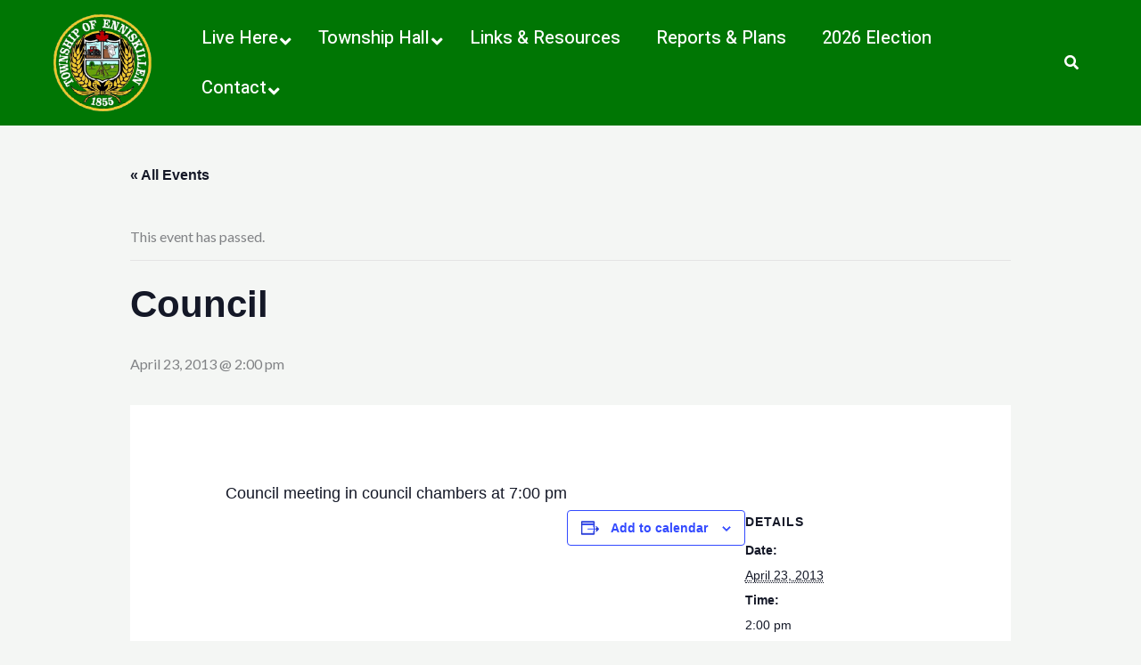

--- FILE ---
content_type: text/html; charset=utf-8
request_url: https://www.google.com/recaptcha/api2/anchor?ar=1&k=6LfiR-0UAAAAAFLIgCvmMbQJDOjdoomnHQ7c1Mq4&co=aHR0cHM6Ly93d3cuZW5uaXNraWxsZW4uY2E6NDQz&hl=en&v=PoyoqOPhxBO7pBk68S4YbpHZ&theme=light&size=normal&anchor-ms=20000&execute-ms=30000&cb=gamupi8igt7v
body_size: 49267
content:
<!DOCTYPE HTML><html dir="ltr" lang="en"><head><meta http-equiv="Content-Type" content="text/html; charset=UTF-8">
<meta http-equiv="X-UA-Compatible" content="IE=edge">
<title>reCAPTCHA</title>
<style type="text/css">
/* cyrillic-ext */
@font-face {
  font-family: 'Roboto';
  font-style: normal;
  font-weight: 400;
  font-stretch: 100%;
  src: url(//fonts.gstatic.com/s/roboto/v48/KFO7CnqEu92Fr1ME7kSn66aGLdTylUAMa3GUBHMdazTgWw.woff2) format('woff2');
  unicode-range: U+0460-052F, U+1C80-1C8A, U+20B4, U+2DE0-2DFF, U+A640-A69F, U+FE2E-FE2F;
}
/* cyrillic */
@font-face {
  font-family: 'Roboto';
  font-style: normal;
  font-weight: 400;
  font-stretch: 100%;
  src: url(//fonts.gstatic.com/s/roboto/v48/KFO7CnqEu92Fr1ME7kSn66aGLdTylUAMa3iUBHMdazTgWw.woff2) format('woff2');
  unicode-range: U+0301, U+0400-045F, U+0490-0491, U+04B0-04B1, U+2116;
}
/* greek-ext */
@font-face {
  font-family: 'Roboto';
  font-style: normal;
  font-weight: 400;
  font-stretch: 100%;
  src: url(//fonts.gstatic.com/s/roboto/v48/KFO7CnqEu92Fr1ME7kSn66aGLdTylUAMa3CUBHMdazTgWw.woff2) format('woff2');
  unicode-range: U+1F00-1FFF;
}
/* greek */
@font-face {
  font-family: 'Roboto';
  font-style: normal;
  font-weight: 400;
  font-stretch: 100%;
  src: url(//fonts.gstatic.com/s/roboto/v48/KFO7CnqEu92Fr1ME7kSn66aGLdTylUAMa3-UBHMdazTgWw.woff2) format('woff2');
  unicode-range: U+0370-0377, U+037A-037F, U+0384-038A, U+038C, U+038E-03A1, U+03A3-03FF;
}
/* math */
@font-face {
  font-family: 'Roboto';
  font-style: normal;
  font-weight: 400;
  font-stretch: 100%;
  src: url(//fonts.gstatic.com/s/roboto/v48/KFO7CnqEu92Fr1ME7kSn66aGLdTylUAMawCUBHMdazTgWw.woff2) format('woff2');
  unicode-range: U+0302-0303, U+0305, U+0307-0308, U+0310, U+0312, U+0315, U+031A, U+0326-0327, U+032C, U+032F-0330, U+0332-0333, U+0338, U+033A, U+0346, U+034D, U+0391-03A1, U+03A3-03A9, U+03B1-03C9, U+03D1, U+03D5-03D6, U+03F0-03F1, U+03F4-03F5, U+2016-2017, U+2034-2038, U+203C, U+2040, U+2043, U+2047, U+2050, U+2057, U+205F, U+2070-2071, U+2074-208E, U+2090-209C, U+20D0-20DC, U+20E1, U+20E5-20EF, U+2100-2112, U+2114-2115, U+2117-2121, U+2123-214F, U+2190, U+2192, U+2194-21AE, U+21B0-21E5, U+21F1-21F2, U+21F4-2211, U+2213-2214, U+2216-22FF, U+2308-230B, U+2310, U+2319, U+231C-2321, U+2336-237A, U+237C, U+2395, U+239B-23B7, U+23D0, U+23DC-23E1, U+2474-2475, U+25AF, U+25B3, U+25B7, U+25BD, U+25C1, U+25CA, U+25CC, U+25FB, U+266D-266F, U+27C0-27FF, U+2900-2AFF, U+2B0E-2B11, U+2B30-2B4C, U+2BFE, U+3030, U+FF5B, U+FF5D, U+1D400-1D7FF, U+1EE00-1EEFF;
}
/* symbols */
@font-face {
  font-family: 'Roboto';
  font-style: normal;
  font-weight: 400;
  font-stretch: 100%;
  src: url(//fonts.gstatic.com/s/roboto/v48/KFO7CnqEu92Fr1ME7kSn66aGLdTylUAMaxKUBHMdazTgWw.woff2) format('woff2');
  unicode-range: U+0001-000C, U+000E-001F, U+007F-009F, U+20DD-20E0, U+20E2-20E4, U+2150-218F, U+2190, U+2192, U+2194-2199, U+21AF, U+21E6-21F0, U+21F3, U+2218-2219, U+2299, U+22C4-22C6, U+2300-243F, U+2440-244A, U+2460-24FF, U+25A0-27BF, U+2800-28FF, U+2921-2922, U+2981, U+29BF, U+29EB, U+2B00-2BFF, U+4DC0-4DFF, U+FFF9-FFFB, U+10140-1018E, U+10190-1019C, U+101A0, U+101D0-101FD, U+102E0-102FB, U+10E60-10E7E, U+1D2C0-1D2D3, U+1D2E0-1D37F, U+1F000-1F0FF, U+1F100-1F1AD, U+1F1E6-1F1FF, U+1F30D-1F30F, U+1F315, U+1F31C, U+1F31E, U+1F320-1F32C, U+1F336, U+1F378, U+1F37D, U+1F382, U+1F393-1F39F, U+1F3A7-1F3A8, U+1F3AC-1F3AF, U+1F3C2, U+1F3C4-1F3C6, U+1F3CA-1F3CE, U+1F3D4-1F3E0, U+1F3ED, U+1F3F1-1F3F3, U+1F3F5-1F3F7, U+1F408, U+1F415, U+1F41F, U+1F426, U+1F43F, U+1F441-1F442, U+1F444, U+1F446-1F449, U+1F44C-1F44E, U+1F453, U+1F46A, U+1F47D, U+1F4A3, U+1F4B0, U+1F4B3, U+1F4B9, U+1F4BB, U+1F4BF, U+1F4C8-1F4CB, U+1F4D6, U+1F4DA, U+1F4DF, U+1F4E3-1F4E6, U+1F4EA-1F4ED, U+1F4F7, U+1F4F9-1F4FB, U+1F4FD-1F4FE, U+1F503, U+1F507-1F50B, U+1F50D, U+1F512-1F513, U+1F53E-1F54A, U+1F54F-1F5FA, U+1F610, U+1F650-1F67F, U+1F687, U+1F68D, U+1F691, U+1F694, U+1F698, U+1F6AD, U+1F6B2, U+1F6B9-1F6BA, U+1F6BC, U+1F6C6-1F6CF, U+1F6D3-1F6D7, U+1F6E0-1F6EA, U+1F6F0-1F6F3, U+1F6F7-1F6FC, U+1F700-1F7FF, U+1F800-1F80B, U+1F810-1F847, U+1F850-1F859, U+1F860-1F887, U+1F890-1F8AD, U+1F8B0-1F8BB, U+1F8C0-1F8C1, U+1F900-1F90B, U+1F93B, U+1F946, U+1F984, U+1F996, U+1F9E9, U+1FA00-1FA6F, U+1FA70-1FA7C, U+1FA80-1FA89, U+1FA8F-1FAC6, U+1FACE-1FADC, U+1FADF-1FAE9, U+1FAF0-1FAF8, U+1FB00-1FBFF;
}
/* vietnamese */
@font-face {
  font-family: 'Roboto';
  font-style: normal;
  font-weight: 400;
  font-stretch: 100%;
  src: url(//fonts.gstatic.com/s/roboto/v48/KFO7CnqEu92Fr1ME7kSn66aGLdTylUAMa3OUBHMdazTgWw.woff2) format('woff2');
  unicode-range: U+0102-0103, U+0110-0111, U+0128-0129, U+0168-0169, U+01A0-01A1, U+01AF-01B0, U+0300-0301, U+0303-0304, U+0308-0309, U+0323, U+0329, U+1EA0-1EF9, U+20AB;
}
/* latin-ext */
@font-face {
  font-family: 'Roboto';
  font-style: normal;
  font-weight: 400;
  font-stretch: 100%;
  src: url(//fonts.gstatic.com/s/roboto/v48/KFO7CnqEu92Fr1ME7kSn66aGLdTylUAMa3KUBHMdazTgWw.woff2) format('woff2');
  unicode-range: U+0100-02BA, U+02BD-02C5, U+02C7-02CC, U+02CE-02D7, U+02DD-02FF, U+0304, U+0308, U+0329, U+1D00-1DBF, U+1E00-1E9F, U+1EF2-1EFF, U+2020, U+20A0-20AB, U+20AD-20C0, U+2113, U+2C60-2C7F, U+A720-A7FF;
}
/* latin */
@font-face {
  font-family: 'Roboto';
  font-style: normal;
  font-weight: 400;
  font-stretch: 100%;
  src: url(//fonts.gstatic.com/s/roboto/v48/KFO7CnqEu92Fr1ME7kSn66aGLdTylUAMa3yUBHMdazQ.woff2) format('woff2');
  unicode-range: U+0000-00FF, U+0131, U+0152-0153, U+02BB-02BC, U+02C6, U+02DA, U+02DC, U+0304, U+0308, U+0329, U+2000-206F, U+20AC, U+2122, U+2191, U+2193, U+2212, U+2215, U+FEFF, U+FFFD;
}
/* cyrillic-ext */
@font-face {
  font-family: 'Roboto';
  font-style: normal;
  font-weight: 500;
  font-stretch: 100%;
  src: url(//fonts.gstatic.com/s/roboto/v48/KFO7CnqEu92Fr1ME7kSn66aGLdTylUAMa3GUBHMdazTgWw.woff2) format('woff2');
  unicode-range: U+0460-052F, U+1C80-1C8A, U+20B4, U+2DE0-2DFF, U+A640-A69F, U+FE2E-FE2F;
}
/* cyrillic */
@font-face {
  font-family: 'Roboto';
  font-style: normal;
  font-weight: 500;
  font-stretch: 100%;
  src: url(//fonts.gstatic.com/s/roboto/v48/KFO7CnqEu92Fr1ME7kSn66aGLdTylUAMa3iUBHMdazTgWw.woff2) format('woff2');
  unicode-range: U+0301, U+0400-045F, U+0490-0491, U+04B0-04B1, U+2116;
}
/* greek-ext */
@font-face {
  font-family: 'Roboto';
  font-style: normal;
  font-weight: 500;
  font-stretch: 100%;
  src: url(//fonts.gstatic.com/s/roboto/v48/KFO7CnqEu92Fr1ME7kSn66aGLdTylUAMa3CUBHMdazTgWw.woff2) format('woff2');
  unicode-range: U+1F00-1FFF;
}
/* greek */
@font-face {
  font-family: 'Roboto';
  font-style: normal;
  font-weight: 500;
  font-stretch: 100%;
  src: url(//fonts.gstatic.com/s/roboto/v48/KFO7CnqEu92Fr1ME7kSn66aGLdTylUAMa3-UBHMdazTgWw.woff2) format('woff2');
  unicode-range: U+0370-0377, U+037A-037F, U+0384-038A, U+038C, U+038E-03A1, U+03A3-03FF;
}
/* math */
@font-face {
  font-family: 'Roboto';
  font-style: normal;
  font-weight: 500;
  font-stretch: 100%;
  src: url(//fonts.gstatic.com/s/roboto/v48/KFO7CnqEu92Fr1ME7kSn66aGLdTylUAMawCUBHMdazTgWw.woff2) format('woff2');
  unicode-range: U+0302-0303, U+0305, U+0307-0308, U+0310, U+0312, U+0315, U+031A, U+0326-0327, U+032C, U+032F-0330, U+0332-0333, U+0338, U+033A, U+0346, U+034D, U+0391-03A1, U+03A3-03A9, U+03B1-03C9, U+03D1, U+03D5-03D6, U+03F0-03F1, U+03F4-03F5, U+2016-2017, U+2034-2038, U+203C, U+2040, U+2043, U+2047, U+2050, U+2057, U+205F, U+2070-2071, U+2074-208E, U+2090-209C, U+20D0-20DC, U+20E1, U+20E5-20EF, U+2100-2112, U+2114-2115, U+2117-2121, U+2123-214F, U+2190, U+2192, U+2194-21AE, U+21B0-21E5, U+21F1-21F2, U+21F4-2211, U+2213-2214, U+2216-22FF, U+2308-230B, U+2310, U+2319, U+231C-2321, U+2336-237A, U+237C, U+2395, U+239B-23B7, U+23D0, U+23DC-23E1, U+2474-2475, U+25AF, U+25B3, U+25B7, U+25BD, U+25C1, U+25CA, U+25CC, U+25FB, U+266D-266F, U+27C0-27FF, U+2900-2AFF, U+2B0E-2B11, U+2B30-2B4C, U+2BFE, U+3030, U+FF5B, U+FF5D, U+1D400-1D7FF, U+1EE00-1EEFF;
}
/* symbols */
@font-face {
  font-family: 'Roboto';
  font-style: normal;
  font-weight: 500;
  font-stretch: 100%;
  src: url(//fonts.gstatic.com/s/roboto/v48/KFO7CnqEu92Fr1ME7kSn66aGLdTylUAMaxKUBHMdazTgWw.woff2) format('woff2');
  unicode-range: U+0001-000C, U+000E-001F, U+007F-009F, U+20DD-20E0, U+20E2-20E4, U+2150-218F, U+2190, U+2192, U+2194-2199, U+21AF, U+21E6-21F0, U+21F3, U+2218-2219, U+2299, U+22C4-22C6, U+2300-243F, U+2440-244A, U+2460-24FF, U+25A0-27BF, U+2800-28FF, U+2921-2922, U+2981, U+29BF, U+29EB, U+2B00-2BFF, U+4DC0-4DFF, U+FFF9-FFFB, U+10140-1018E, U+10190-1019C, U+101A0, U+101D0-101FD, U+102E0-102FB, U+10E60-10E7E, U+1D2C0-1D2D3, U+1D2E0-1D37F, U+1F000-1F0FF, U+1F100-1F1AD, U+1F1E6-1F1FF, U+1F30D-1F30F, U+1F315, U+1F31C, U+1F31E, U+1F320-1F32C, U+1F336, U+1F378, U+1F37D, U+1F382, U+1F393-1F39F, U+1F3A7-1F3A8, U+1F3AC-1F3AF, U+1F3C2, U+1F3C4-1F3C6, U+1F3CA-1F3CE, U+1F3D4-1F3E0, U+1F3ED, U+1F3F1-1F3F3, U+1F3F5-1F3F7, U+1F408, U+1F415, U+1F41F, U+1F426, U+1F43F, U+1F441-1F442, U+1F444, U+1F446-1F449, U+1F44C-1F44E, U+1F453, U+1F46A, U+1F47D, U+1F4A3, U+1F4B0, U+1F4B3, U+1F4B9, U+1F4BB, U+1F4BF, U+1F4C8-1F4CB, U+1F4D6, U+1F4DA, U+1F4DF, U+1F4E3-1F4E6, U+1F4EA-1F4ED, U+1F4F7, U+1F4F9-1F4FB, U+1F4FD-1F4FE, U+1F503, U+1F507-1F50B, U+1F50D, U+1F512-1F513, U+1F53E-1F54A, U+1F54F-1F5FA, U+1F610, U+1F650-1F67F, U+1F687, U+1F68D, U+1F691, U+1F694, U+1F698, U+1F6AD, U+1F6B2, U+1F6B9-1F6BA, U+1F6BC, U+1F6C6-1F6CF, U+1F6D3-1F6D7, U+1F6E0-1F6EA, U+1F6F0-1F6F3, U+1F6F7-1F6FC, U+1F700-1F7FF, U+1F800-1F80B, U+1F810-1F847, U+1F850-1F859, U+1F860-1F887, U+1F890-1F8AD, U+1F8B0-1F8BB, U+1F8C0-1F8C1, U+1F900-1F90B, U+1F93B, U+1F946, U+1F984, U+1F996, U+1F9E9, U+1FA00-1FA6F, U+1FA70-1FA7C, U+1FA80-1FA89, U+1FA8F-1FAC6, U+1FACE-1FADC, U+1FADF-1FAE9, U+1FAF0-1FAF8, U+1FB00-1FBFF;
}
/* vietnamese */
@font-face {
  font-family: 'Roboto';
  font-style: normal;
  font-weight: 500;
  font-stretch: 100%;
  src: url(//fonts.gstatic.com/s/roboto/v48/KFO7CnqEu92Fr1ME7kSn66aGLdTylUAMa3OUBHMdazTgWw.woff2) format('woff2');
  unicode-range: U+0102-0103, U+0110-0111, U+0128-0129, U+0168-0169, U+01A0-01A1, U+01AF-01B0, U+0300-0301, U+0303-0304, U+0308-0309, U+0323, U+0329, U+1EA0-1EF9, U+20AB;
}
/* latin-ext */
@font-face {
  font-family: 'Roboto';
  font-style: normal;
  font-weight: 500;
  font-stretch: 100%;
  src: url(//fonts.gstatic.com/s/roboto/v48/KFO7CnqEu92Fr1ME7kSn66aGLdTylUAMa3KUBHMdazTgWw.woff2) format('woff2');
  unicode-range: U+0100-02BA, U+02BD-02C5, U+02C7-02CC, U+02CE-02D7, U+02DD-02FF, U+0304, U+0308, U+0329, U+1D00-1DBF, U+1E00-1E9F, U+1EF2-1EFF, U+2020, U+20A0-20AB, U+20AD-20C0, U+2113, U+2C60-2C7F, U+A720-A7FF;
}
/* latin */
@font-face {
  font-family: 'Roboto';
  font-style: normal;
  font-weight: 500;
  font-stretch: 100%;
  src: url(//fonts.gstatic.com/s/roboto/v48/KFO7CnqEu92Fr1ME7kSn66aGLdTylUAMa3yUBHMdazQ.woff2) format('woff2');
  unicode-range: U+0000-00FF, U+0131, U+0152-0153, U+02BB-02BC, U+02C6, U+02DA, U+02DC, U+0304, U+0308, U+0329, U+2000-206F, U+20AC, U+2122, U+2191, U+2193, U+2212, U+2215, U+FEFF, U+FFFD;
}
/* cyrillic-ext */
@font-face {
  font-family: 'Roboto';
  font-style: normal;
  font-weight: 900;
  font-stretch: 100%;
  src: url(//fonts.gstatic.com/s/roboto/v48/KFO7CnqEu92Fr1ME7kSn66aGLdTylUAMa3GUBHMdazTgWw.woff2) format('woff2');
  unicode-range: U+0460-052F, U+1C80-1C8A, U+20B4, U+2DE0-2DFF, U+A640-A69F, U+FE2E-FE2F;
}
/* cyrillic */
@font-face {
  font-family: 'Roboto';
  font-style: normal;
  font-weight: 900;
  font-stretch: 100%;
  src: url(//fonts.gstatic.com/s/roboto/v48/KFO7CnqEu92Fr1ME7kSn66aGLdTylUAMa3iUBHMdazTgWw.woff2) format('woff2');
  unicode-range: U+0301, U+0400-045F, U+0490-0491, U+04B0-04B1, U+2116;
}
/* greek-ext */
@font-face {
  font-family: 'Roboto';
  font-style: normal;
  font-weight: 900;
  font-stretch: 100%;
  src: url(//fonts.gstatic.com/s/roboto/v48/KFO7CnqEu92Fr1ME7kSn66aGLdTylUAMa3CUBHMdazTgWw.woff2) format('woff2');
  unicode-range: U+1F00-1FFF;
}
/* greek */
@font-face {
  font-family: 'Roboto';
  font-style: normal;
  font-weight: 900;
  font-stretch: 100%;
  src: url(//fonts.gstatic.com/s/roboto/v48/KFO7CnqEu92Fr1ME7kSn66aGLdTylUAMa3-UBHMdazTgWw.woff2) format('woff2');
  unicode-range: U+0370-0377, U+037A-037F, U+0384-038A, U+038C, U+038E-03A1, U+03A3-03FF;
}
/* math */
@font-face {
  font-family: 'Roboto';
  font-style: normal;
  font-weight: 900;
  font-stretch: 100%;
  src: url(//fonts.gstatic.com/s/roboto/v48/KFO7CnqEu92Fr1ME7kSn66aGLdTylUAMawCUBHMdazTgWw.woff2) format('woff2');
  unicode-range: U+0302-0303, U+0305, U+0307-0308, U+0310, U+0312, U+0315, U+031A, U+0326-0327, U+032C, U+032F-0330, U+0332-0333, U+0338, U+033A, U+0346, U+034D, U+0391-03A1, U+03A3-03A9, U+03B1-03C9, U+03D1, U+03D5-03D6, U+03F0-03F1, U+03F4-03F5, U+2016-2017, U+2034-2038, U+203C, U+2040, U+2043, U+2047, U+2050, U+2057, U+205F, U+2070-2071, U+2074-208E, U+2090-209C, U+20D0-20DC, U+20E1, U+20E5-20EF, U+2100-2112, U+2114-2115, U+2117-2121, U+2123-214F, U+2190, U+2192, U+2194-21AE, U+21B0-21E5, U+21F1-21F2, U+21F4-2211, U+2213-2214, U+2216-22FF, U+2308-230B, U+2310, U+2319, U+231C-2321, U+2336-237A, U+237C, U+2395, U+239B-23B7, U+23D0, U+23DC-23E1, U+2474-2475, U+25AF, U+25B3, U+25B7, U+25BD, U+25C1, U+25CA, U+25CC, U+25FB, U+266D-266F, U+27C0-27FF, U+2900-2AFF, U+2B0E-2B11, U+2B30-2B4C, U+2BFE, U+3030, U+FF5B, U+FF5D, U+1D400-1D7FF, U+1EE00-1EEFF;
}
/* symbols */
@font-face {
  font-family: 'Roboto';
  font-style: normal;
  font-weight: 900;
  font-stretch: 100%;
  src: url(//fonts.gstatic.com/s/roboto/v48/KFO7CnqEu92Fr1ME7kSn66aGLdTylUAMaxKUBHMdazTgWw.woff2) format('woff2');
  unicode-range: U+0001-000C, U+000E-001F, U+007F-009F, U+20DD-20E0, U+20E2-20E4, U+2150-218F, U+2190, U+2192, U+2194-2199, U+21AF, U+21E6-21F0, U+21F3, U+2218-2219, U+2299, U+22C4-22C6, U+2300-243F, U+2440-244A, U+2460-24FF, U+25A0-27BF, U+2800-28FF, U+2921-2922, U+2981, U+29BF, U+29EB, U+2B00-2BFF, U+4DC0-4DFF, U+FFF9-FFFB, U+10140-1018E, U+10190-1019C, U+101A0, U+101D0-101FD, U+102E0-102FB, U+10E60-10E7E, U+1D2C0-1D2D3, U+1D2E0-1D37F, U+1F000-1F0FF, U+1F100-1F1AD, U+1F1E6-1F1FF, U+1F30D-1F30F, U+1F315, U+1F31C, U+1F31E, U+1F320-1F32C, U+1F336, U+1F378, U+1F37D, U+1F382, U+1F393-1F39F, U+1F3A7-1F3A8, U+1F3AC-1F3AF, U+1F3C2, U+1F3C4-1F3C6, U+1F3CA-1F3CE, U+1F3D4-1F3E0, U+1F3ED, U+1F3F1-1F3F3, U+1F3F5-1F3F7, U+1F408, U+1F415, U+1F41F, U+1F426, U+1F43F, U+1F441-1F442, U+1F444, U+1F446-1F449, U+1F44C-1F44E, U+1F453, U+1F46A, U+1F47D, U+1F4A3, U+1F4B0, U+1F4B3, U+1F4B9, U+1F4BB, U+1F4BF, U+1F4C8-1F4CB, U+1F4D6, U+1F4DA, U+1F4DF, U+1F4E3-1F4E6, U+1F4EA-1F4ED, U+1F4F7, U+1F4F9-1F4FB, U+1F4FD-1F4FE, U+1F503, U+1F507-1F50B, U+1F50D, U+1F512-1F513, U+1F53E-1F54A, U+1F54F-1F5FA, U+1F610, U+1F650-1F67F, U+1F687, U+1F68D, U+1F691, U+1F694, U+1F698, U+1F6AD, U+1F6B2, U+1F6B9-1F6BA, U+1F6BC, U+1F6C6-1F6CF, U+1F6D3-1F6D7, U+1F6E0-1F6EA, U+1F6F0-1F6F3, U+1F6F7-1F6FC, U+1F700-1F7FF, U+1F800-1F80B, U+1F810-1F847, U+1F850-1F859, U+1F860-1F887, U+1F890-1F8AD, U+1F8B0-1F8BB, U+1F8C0-1F8C1, U+1F900-1F90B, U+1F93B, U+1F946, U+1F984, U+1F996, U+1F9E9, U+1FA00-1FA6F, U+1FA70-1FA7C, U+1FA80-1FA89, U+1FA8F-1FAC6, U+1FACE-1FADC, U+1FADF-1FAE9, U+1FAF0-1FAF8, U+1FB00-1FBFF;
}
/* vietnamese */
@font-face {
  font-family: 'Roboto';
  font-style: normal;
  font-weight: 900;
  font-stretch: 100%;
  src: url(//fonts.gstatic.com/s/roboto/v48/KFO7CnqEu92Fr1ME7kSn66aGLdTylUAMa3OUBHMdazTgWw.woff2) format('woff2');
  unicode-range: U+0102-0103, U+0110-0111, U+0128-0129, U+0168-0169, U+01A0-01A1, U+01AF-01B0, U+0300-0301, U+0303-0304, U+0308-0309, U+0323, U+0329, U+1EA0-1EF9, U+20AB;
}
/* latin-ext */
@font-face {
  font-family: 'Roboto';
  font-style: normal;
  font-weight: 900;
  font-stretch: 100%;
  src: url(//fonts.gstatic.com/s/roboto/v48/KFO7CnqEu92Fr1ME7kSn66aGLdTylUAMa3KUBHMdazTgWw.woff2) format('woff2');
  unicode-range: U+0100-02BA, U+02BD-02C5, U+02C7-02CC, U+02CE-02D7, U+02DD-02FF, U+0304, U+0308, U+0329, U+1D00-1DBF, U+1E00-1E9F, U+1EF2-1EFF, U+2020, U+20A0-20AB, U+20AD-20C0, U+2113, U+2C60-2C7F, U+A720-A7FF;
}
/* latin */
@font-face {
  font-family: 'Roboto';
  font-style: normal;
  font-weight: 900;
  font-stretch: 100%;
  src: url(//fonts.gstatic.com/s/roboto/v48/KFO7CnqEu92Fr1ME7kSn66aGLdTylUAMa3yUBHMdazQ.woff2) format('woff2');
  unicode-range: U+0000-00FF, U+0131, U+0152-0153, U+02BB-02BC, U+02C6, U+02DA, U+02DC, U+0304, U+0308, U+0329, U+2000-206F, U+20AC, U+2122, U+2191, U+2193, U+2212, U+2215, U+FEFF, U+FFFD;
}

</style>
<link rel="stylesheet" type="text/css" href="https://www.gstatic.com/recaptcha/releases/PoyoqOPhxBO7pBk68S4YbpHZ/styles__ltr.css">
<script nonce="_rKmWsTSVSFDFllZKB_6vQ" type="text/javascript">window['__recaptcha_api'] = 'https://www.google.com/recaptcha/api2/';</script>
<script type="text/javascript" src="https://www.gstatic.com/recaptcha/releases/PoyoqOPhxBO7pBk68S4YbpHZ/recaptcha__en.js" nonce="_rKmWsTSVSFDFllZKB_6vQ">
      
    </script></head>
<body><div id="rc-anchor-alert" class="rc-anchor-alert"></div>
<input type="hidden" id="recaptcha-token" value="[base64]">
<script type="text/javascript" nonce="_rKmWsTSVSFDFllZKB_6vQ">
      recaptcha.anchor.Main.init("[\x22ainput\x22,[\x22bgdata\x22,\x22\x22,\[base64]/[base64]/[base64]/bmV3IHJbeF0oY1swXSk6RT09Mj9uZXcgclt4XShjWzBdLGNbMV0pOkU9PTM/bmV3IHJbeF0oY1swXSxjWzFdLGNbMl0pOkU9PTQ/[base64]/[base64]/[base64]/[base64]/[base64]/[base64]/[base64]/[base64]\x22,\[base64]\\u003d\x22,\x22QC1QJcKZw5nCojJcw4bDuMKFw4HCnmogdsO4fx0uYh0Jw4I/c1Z4SsKyw49zB2huaFnDhcKtw5PCrcK4w6tyRwguwqrCqDrCliHDl8OLwqwABsOlEXtnw51QGcKNwpguEMOww40uwo3Ds0zCksO4A8OCX8KUJsKSccKkbcOiwrw7DxLDg0zDrhgCwrpBwpI3GkQkHMK6BcORGcOzdsO8ZsO4wrnCgV/CgsKgwq0cXsO2KsKbwpEZNMKbZ8Ocwq3DuSYWwoEQcAPDg8KAQcOHDMOtwpNzw6HCp8OYPwZOdcKYM8OLRsKkMgBYCsKFw6bCijvDlMOswpNXD8KxH14qZMOHwrjCgsOmRsOGw4URN8ONw5IMQV/DlULDq8O/woxhScKsw7c7ITpBwqoaHcOAFcOQw7oPbcK7IyoBwrPCicKYwrRUw7bDn8K6OF3Co2DCjFMNK8Kuw50zwqXCi2kgRlchK2ovwoMYKGdSP8OxCG0CHHDCsMKtIcKGwo7DjMOSw6/DkB0sFsKYwoLDkStuI8Oaw5ZmCXrCqQZkak4kw6nDmMOGwonDgUDDvz1dLMK6TkwUwr/Dl0RrwpHDugDCoFZEwo7CoCYTHzTDt1p2wq3Du3TCj8KowooITsKawrJUOyvDgwbDvU9lLcKsw5sWXcOpCDEsLD5EDAjCgmZuJMO4NcOnwrEDFmkUwr0MwrbCpXdhGMOQf8KMRi/[base64]/[base64]/Dr2YWVVzDhsKTw6YvaMO/[base64]/DDV0Lx/CiMK9wrbCgz7DpMKRwolbQ8K8wp9jLcKZe8OqFcONBnzDrQjDnMKwRU/CmsKGEGQSeMKHcTVrRcOSL3/DnsKLw6I4w6jCosKJwpYJwrQMwqHDnSDClTvCjsK8E8KEMz3CsMKIIU/CvsKaKcOAw5Iuw558UUUVw4gJFSDCpcKYw7rDrW13w7R+TcKcLcO4D8K1wrkuJUFYw6zDi8KpLcKbw7vCp8KFR1IAV8K4w4/Dm8Kjw6/CtsKNOX3Co8KIw5zCrEvDlQfDoBclVBPCmcOhwqY/LMKDw7djNcOoasOsw4ASSDHCtlrConfDv1LDo8OFKSLDtD8Cw5zDhA/Cu8O5KVZhw7vCssOqw54Lw4dOJkxtfDV5BcKQw6JQw7FKwq/DvQdkw4Isw5lAwoQzwqPChMKlPcKeLWp8BsKQwq5nBsOyw53Dr8Kqw6NwAcOsw45aAHJDV8OLSlzCosKYw7NJw5piwoHDq8O1CMOdM2HDqsK+woUmEMK/aiQDRcKbblRTJG9yK8KCN1jDgwvDmA1lAFHCrGlsw6h3wpM0w7XCv8KtwqfCpsKlfMKqM27DqkjDjxw1FMOEUsKmVDwew7DDo3ZWYsKZw6Vmwqsbwq5CwqwPwqPDhsOPaMKKX8O5SUJdwq16w6kfw7TDh1YqGXnDmlp/eG54w7huCi5zwpAhZV7Dg8KLT1lnPQhtw6XCmxoVesOkwrdVw4PCvsOCSyt2w47DlBlgw7s+HlPClFNnBcOkw41lw4rCrMOTcsOCMyfDu1lwwq/ClMKvdEYZw6HCkWovw6jCrVvCrcK+w5oKK8KlwqFaBcOOKBnDixFkwoNCw5VOwqHDlBnDvcK3Yn/CnjbDiyLDuirCpG5KwqAncXHCp27CiEgObMKiwrTDtMKdLyXDuQ5cw6vDkMODw7IAblfDmMKpGcKrDMOvwoVdMijDqsKFThbDjMK7JX5ldMOfw7DCqDfCucKgw73ClAPCjjI9w7vDs8K8d8Kww73Cj8KLw7HClmXDgyAUF8OkO1/[base64]/[base64]/w63Dpl/DlX1dV0PCuGYuwrDDpGvCo8OBUG7DpVocwrZ4aXbCnsKqw7tcw5vCvSsxChoywpg8UsOfNSXCq8Okw54xccK4NMK2w5Qmwp4Nwr1ow4TCrcKvex3CrT/CvcOAesOBw5I/w6jCgsO4w7bDnAbCuALDhCASMMK8wroIwrYQw41vZcOCWcOuw4vDgcOtASzCllrDnsOgw5zCrGbCg8KRwq54wpN/wo8+wqlOXsKbc3jCicK3R2xTbsKdw4RZJXc8w49qwoLDtWp7WcO4woAGw6FWGcOMXcKJwrXDusKUe3vCpQDDj0HDh8OEdMKwwpMzNzvCoDTClMOIwr7ChsOXw6TCrF7Cn8OKwo/Dp8OXwqvDscOEDMKIWGQkNTHCicOSw4bDlTZNWQ5+NcObPzgHwr/DlR7DpsOSworDj8OIw6bCpDPDsRhew6fCpUXDkU0mw4LCqsKoQcK4w53DkcOkw6ERwphyw5PCnUwhw5Rvw79QZsORw63DhcK/FMKewrfDkDXCv8KGw4jCo8K9eynCj8O5w6pHw6hOw756w4Anw4/Dh2/CtcK8w6PDqsKlw7nDv8ONwrJ2w7rClw3Dty09wp/DsnLDn8OiQFxxRD/DlmXCiEoLP09Lw6XCiMKtw7vCqcKMPsOMExolw5lhw5R4w47Dq8Kgw7MPCMK5T3o5ccOfw5o3wrQPUwYyw58/ScKRw7ADwqbDvMKOw7Y3w4LDhsO0f8OQCsKzQMKsw5/ClMKLwrh5ak8mZRJEGsOFw6zDqsKOwoXCpsOsw7VCwpw/DEQOXTTCvidYwoEOFcOvwoPCpXrDgMKWdEbCicKPwp/Cp8KOOcO/w5TDqMKrw5nCoknDjUARwo/DlMO4w784wrAMw4nDrMK3w5c0TsO6Y8Odb8KFw6HDq1cvXWwhw6vChwoqwpDCnMOTw5tEEMK/[base64]/w4V9wpfCjwLChw3DgThcw7s4w4sKw5TDi8Kswq/CgsO4GVnDucKsGTYHw7YKwrNNwrd8w7AgH2pew6/DiMO2w6LCisOBwpZtbRV1wo5eZnDCv8OjwqTClMKMwrsnw4oXGU58CS1RSFxRwp5vwpfCicKvwr7CpwjDtMKtw6PDmFlMw7Axw7pWw5fCiy/[base64]/DUx0w7TDrx7CpcOSw7zCuRfDicOLPsOnHcKlwpMdRGANw4lewrIwYQjDp2vCr0jDiCzCihfCiMKNBsO+w7MTwpbDoWDDisKNwr1uwqrDlsOTC2RlDsOcEsK5wpkAwo4gw5g7EhHDjQLDpsOTXh/[base64]/[base64]/CvDfDty4xY8KSGW9IfzY4P8O3Sw1GY8OCFMOjB3HDjcOINE/DksKpw41YXnjCu8KEwpTDgFPCuEXCoWZ1w4DCosKqNMOHWcK/X0jDpMOOPsOOwq3CgUnCrAFYw7jCnsOPw5/Cl0PCnRvDlcOgDMOBKxNsJ8KXw4DDn8KcwoNtw4jDucKhTsOGw6xOwrsYagTCm8KvwosPVTAwwqxAJ0DDqQ3CpQfCgiZUw6cze8Kyw7jDukpIwqA1NH/DtTzCgsKgHhFAw78JacKCwo0rQsKUw44NRgnCv1XDgBF8wrnCqMO8w6gkw7tWKADCrsO8w5/DtFM9woTCiTrDqcOgPSdDw5xuNcOJw4tvLMOiRMK3HMKPwrvCucK6w7cEY8K+wq4ZVBPCtzpQH0/DgFpAacKJDsOJYi8zw6Z8wojDoMO/VsO3w4/Cj8O3VsOyLsOhWMK6w6jDlW7DuDgERBYBwqjCicKxDsKEw73Cg8KlGnUHR3MRO8KCb3bDgsO+BkvCsUUBUsKkwpzDhsOfwr18VcKIUMKXwrUfw6MlairCoMOYw5vCg8KyaWoDw7oxw6/Ct8KbKMKGNcOpScKvI8KRMVoEwrg/[base64]/[base64]/CncOGJMOBGy7CpUZ+NsKWJMKrw5TCm3BQVMOMwrLCqMKYw7nDtH97w5Z4LcO0w6wCDE3DoxQXM2JAwoQiwogGa8O2Hz4IT8K/[base64]/Dm8O+asKOfMKpM19Xw59Zw5lTw6RYOQdYU3bCkRLDjsO0EiU3w6jCkcOXw7PCuDJFwpMswoHDoE/[base64]/wqF8SC/CpAQvw4gQDivDm8KlwqPDt8KVwqnDvVBYw5nCicKSNcOCw5ADw7MhDcOgw50qC8O0woTDr2zDicKMw4vCtycPFcOKwqhNOTbDuMK1LnTDhsO1PFNwbQrCk1TDtmBww7lBVcOaS8Odw5fCmsKuHE/DtMKawobDjsKbwoRAwqBnNsKNwovCmsKew7bDg0DCucOHCyV7UjfDhcK+wpkYP2cewqPDlxhuacK1wrAjesO0H2vCkWzDlH/DkFA+MRzDmcOkwoVKZsOcEQ3CoMK/TkpRwpDDs8KBwoHDmyXDp01Vw40OXsK8fsOmUz8MwqPCpQPDm8OfJj/[base64]/[base64]/[base64]/ScKMImUoYUzCpsOHwoHDngnCoRQJwqXCsw3CmsKyw5LDlcOTS8Oaw5bDqsO5RDIFYsK4w5DDjx5qw6XDqh7DtcKZO2LCr3FIWSUYw4bCr3PCoMK6woPDjj9ywqcfw7lPwqoEXknDrQnDocKQwpzCqMKJTMO5W1hMPWvDvsOPRzfDl1UOw5jCk1ZKwoc/IAdtdB0Pwo7CnsKZfA0uwqrDkWYfwo5cwq3ChsOlJifDncKGwrXCtULDqx5zw7XCmsKxCsKjwq/[base64]/DjcK1Jz3CgsOqeMK4wqFswqLDtsOPwrXCvMOddBjCqXXCsMKuw501wobDqcKvHHYlNX0YwrvCvhFlcibDm0JTw4nCssK2w61dVsOjw7tjw4lFwrQoFjbCtMKow61tM8KQw5AkHcK3w6FqwpzDk39/N8Kbw7rCk8Otw44FwoLDrSHDgVokIjgCdEPDjsKew4hkfE0Gw7TDkMKDwrbCoHrCnMOdf3czwpjDqmYHNsKZwp/DmMOfXsOWBsOBwobDlgBlICrDkiLDo8KOwrDDmwHDj8O8PATDj8KIw74nBHzDiGXCtF7DgAnDvHIUw7zDu1x3Vj4jZMK5YjA/d3vCmMKMTSUOZsOnPsOdwok6w653esKNSnEUwpnDrsKfakDCqMK2FcKdwrFIw6I9IwZVwpHDqQ7DlkA3w74Gw5VgdcOpwpMXYBfCn8KxWn4Kw4HDjsOcw5vDocO+worDiwjDhwLCpAzDlEzDiMOpB1TDsCgBPMOvwoNRw4zCoRjDpsKpMiXDsH/CucOaYsOfAsKdwqvDjFJ4w50YwpFHBsKPwpVVwpDDjlXDncOxO3bCtUMGScOXVlDDhQ96MkFAWcKdwqHCvMO7w79gK0XCssK3V3tgw4UaV3TCmnXChsK7YcOmRMOJfcOhw5XCuwXCqkrClcKCwrgaw7BQZ8K2w7nCmVzCn27DuA/DvVDDijPCmHXDtyQzdgDDvjovaQkZE8KXZS/[base64]/Cjwc9w59CF8K3w7/DpcKLw57CuMKlTCjDvcKGOWLCoxtwJcKvwqsFd1ocDhg1woJkw4wZTFAJwrbCvsObbnLCryIRFMOJSFzCvcKcaMOAw5xwQnXDqsOHVFLCucKiJERmYsOBF8KDOsK5w5XCu8O/w4pwfMKXOMOFw4UPE2LDjMOGWwzCsSBmwoQrwqpqIGbDhWliwpkASB/CtyjCocOswq8Gw4R5G8KZJMK1TsKpRMKPw4jDtcONw7DCk0BEw7YOKGVmcRQ2A8ONccK9PMOKU8KRIFxewqsfwpvCiMKoHMOkI8KTwp1YFcOlwqskw4PCm8OEwr9nw54SwrfCnQQ/Rh3DhsOaZsOow6LDlcK5CMKSacOjFEDDkMKVw7TCtxdhwr3DlMKyM8KbwokwB8OXw5bCmSZWE2cQw6oTEHzCil1xw5TCtsKOwqY1wr3DqsOGwrfCpsK8EzPCk1fCslzDn8K0wqIfY8K8a8O4wqFNJ0/CjDLCqSEvwrJzRGXCk8KvwpvDrBQFWzttwpsYwrhewpY5ZxfCpG7Dg3VRwrJ0w5spw6FVw7bDjCjDmsKkwrXCoMKbXB9hw5nDshPCqMK8wrnCsCvDvHcDf11kwqnDmyrDtyJ2IsOhfMOpw7BqNcOLw4PCt8KzOsOCdFpiPwIpYsK/RcONwoJAM3LCk8O1wpItCCklw4E2DQnCjm3Dn241w5LDkMKFEyvCqxkvRcOfPsOSw5zCiDcSw6lyw6nDkDBdCMO9wq/[base64]/CvSQ3CRvCkMOjwp0OwqYOOsK2w5DCjMKJwrTDhcOcwpnCj8KYCsOpwr3CoCXChcKpwrMWUsKoA314wrvCmMOZw4rChkbDrlxVw7XDlno3w5xsw4fCs8OhOw/CscOYwodIw4TCoC9XABzDj1DCqsKIw7HCiMOmHcKOw6QzAsOow5LDl8KvZRTDjXHDokd8wq7DsCHCksKaAg1hJmzCr8OEAsKeRh/ChjLCpcKywq4xwpbDsAvDuGAuw7fCu3TClg7DrMO1QMKpwqLDlHQWBkvCmVkTIsKQaMO0WQQuWErCoVVZN3DCtRUYw6puwqHCocOPQ8OQwrTDmMOEw4vCsiVVE8OzHkrCtgA6w6jCisK2aiMOZsKYwrAYw6A3EwLDgMKySsKSSUfCulHDsMKGwoV/N2wsS1Jvw7tnwpptwoPDqcOaw5rCmDXCjQ91aMKow4MCCgLCvsKswqpOL3tVwp8fLsKkcwnDqyg9woLDlBHCnTQzIVIlIBDDkhojwr/DvsOGITFCZcK8wrhsGcKIw67Ci1AjH28BDsOgbMK1wrTDtcOJwoksw4TDghXDvsOMwr4Lw6hdw5UpeGjDs3Asw4zCvnXCm8KDeMKjw4EXwp/CvMOZSMKmYMKGwq94f0fCnh11KMKaTMOYOMKFwocVbk/[base64]/Cig7CnMK9w6fCkcOKU8Ocd1QEOGpHLgjDmnsPw53CjUTDvMOxRgcvZsKtSVfDnhHCuDrDj8OLaMOcQRfDrcKufB3CgMOAB8OnZVrCiUfDpQPCsCJndMKcwqR0w7/CnsKWw4vCnl3CrEx0TwlTMTNrUcKpPztxw5fDrsKPJgkgKcO6BBtAwrXDjMOCw6Vow4vDuWPDuD/CuMOTHH7DuXkmEUhyKU4owoEEw4rCtSbCpsOtwpTCqVAUwoDDukAOwq3CjSo+JgXCuWbDo8KNwqcqwoTCksO9w7vCpMK/w6t5ZSIQfcK/[base64]/CnC3Dm1ZzC8KXeBY9wpnDocKIw608wrMWPsOMXy3DlQvCuMKTw4ZGa13DnMOAwpEjQsKHwpbDtMKeQcORw4/CtQYyw5DDoUVzc8Oowp/DhMOxe8KeccKOw7YHJsKbw7xyJcOkwrnCm2bCmcKuJAXCjcKJQ8KjOsOjw4vCocOrQj3DjcOdwrLCkcKMbMKQwqPDjMOSw7dIw481CQpHwph4WwYAGAzCnXfDisO3QMKVRsKEwogMOsOeScKgw4w3wovCqsKUw4/CqxLCsMOuesKAQhcVVCHDu8KXLcKVw6bCisKrwoBIwqjDmSY6GW/CkQM0fndfFWwZw5cZHcOkwpZzCD/[base64]/w6HDmsOuW8KMw7rCtcOSCyI6w7ZrwoY7NMOQAsKoFRQFIsORSSYRw5wDFcO/[base64]/w7PDl0NMDwMJw63DucKtdcOsbsKzwociw5nCosKjQsKXwocmwqHDhBwxHARZwpjDjlZvTMOxw7Jcw4PDssO+R24BDsKPERPCjnzDs8OjOMKPFQnCh8Ouw6PDkxnCoMOiNTcFwqhuHAjDhmIHwrQjI8KgwrU/D8OFWWLCpyBrwo8cw4bDvWN4woZYB8OHdF3DpVTCiVAJAwgCwqoywq/CmVMnwrlNw71DbSjCq8KPRsOFwozCnGxoZx1GCwXDvMO+w7HDlMKEw4Z/TsOfYUVdwpXClQ9QwoPDjcKVFSLDmMKzwoISDl7CsAR3w7Ytwr3CuncoCMORQUJ3w5ItFsKZwo0uwoRcecOxcMOow4JSISnDpnfCmcKKI8KGOcKALsKiw4XClsKNwp88w7/DvEATw5bDhxnCryxjw7USI8K3HiXCpsOOwrjDtMOZScKoesKwFW0ew6hewqQpEcOhw47DlmfDjApAdMKyA8Kkw6zClMO2woPCqsOAwq3CvsKbZMOFZwsaKcK7HF/DiMOQw784ZzYxIXXDgcKWw6bDnSxbw7Row4A3Sj7Cp8Osw5TCicKxwqAbNsKGwovDr3TDosKIOD4RwpLDtWwARsOsw6gJw4wvVsKaOhRKWG9Ww5hkwqXDuCoPw4zCucKhCVnDqsKLw7fDnsKNwqrCkcK0wrtswrZ5w5fDmHFDwonDgE9Zw5bDjsK9wrd/w5zDkjwzwo3DiGnChsKSw5Mpwow7ccONLxVlwoLCmBvCp3vDlV/Du07CnMKAKwRLwqcCw6PClBrCjsKowosNwok1GcOgwpXDmsOCwqjCozQPwoXDr8OBSAEfwqPCryZQSHxxw4DDjRYVDHDCmBfChXHCocK4wrHDr1PDkiDDicKGGgpbw6TDsMOMwpDCh8OiV8KEwpU4Fz/DoyNpwrbDlQ5zcMK3QcOhThzCu8O7BcOAU8KNwohJw5fCvnzCjcKMS8KbfMOlwqIGF8Omw6h4wp/DgcOcLTcoa8KFw5hjXMK6bWLDpcKiw6hSesKHw4jCghjDtQg/[base64]/TcOlZcKLRMORbsOHw4LDhDfDvcKDw5TCmg/DuSRfb2fCiCUnw4Fgw6h9wq3ChQzDtznCp8KNDMOIwrZfwrjDvcK2woDDg0pmM8OsAcKawq3CoMORFkJYJ3bDkmswwrbDqVQIw7DCuELCpVdVw4QHBVnDicONwpQxwqPCtEdhQMKOJMKHWsKSKQAfP8KIfsOIw6A0WCDDrUPClsKJa3VffSNXwoEBAcK2w7l/w67CtmcWw7TDqT7DkcKIw4rDvTDDvxLDkkdgwrbDqS4Ka8OTP37CmCbDvcKmw6M6MxtXw5YLNcOtL8KLA1lWM0LCsCTCocKEFcOzDcOue2zClcKceMOdcG7Djg7CkcK+NsOPwrbDgCMPRDkswobClcKOw5vDtcOUw7rChcK6MTVRwr7DlE/DjMO2wpRxS2TDv8KXdTxpwpzDo8Khw5wGw7vDs24Jw5tRwqFUWADDrwoTwq/DqcOLJMO5w4YZOVBMeCbCrMK/VA/DscOUAl4AwpjClyQVw43DnMO5DMO3w53CgMOcaU0bA8OowroKf8OKUVg4McO/w7LCjMKFw4XCqcKnP8K+woorE8KSwrTClzDDo8OmPWLDqzE3wp1SwoXCtcOIwqRwbl/DlcO8VSJeYyQ+wr3DhVVlw5zCrMKJX8OlPlpMw6QSMcK+w7HCqsOIwrDCmsOmQ2pkBjdhf1gEwp7DmGVBcsO8wqQDwptDCsKVVMKZFcKQw6DDnMKPBcOWw4DCl8KAw6IKw4kHw6YYEsKxbB9qwqfCisOqw7PCncOKwqvDgWrCv1/DvsOJwqNow5DCjMKAFcKHw5t/bcO8wqfCpT8gXcKpwoJowqgYwoXDnMO8woRwO8O8S8KCwpDCii3Dj1TCiHEhYXgqJ3PDh8K3DsKuFjl/NFfDuhR/[base64]/wrnCrgrDgm4Sw4s4YsOhCUZ3w5/CpsOSw5TDqsK2w6TDsyRib8KDw5vCr8KHaG9QwoLCtWhrw5vChVMVwobDvcO9DjPCnkrCpMKpfHdhw77Cm8OVw5QVwo/CtMO0wqxRw47CsMKScmMdal9WFsKEw6TDon48w6IsJFXDtcOTf8O2HsOlcVdsw4nDqQQDwqnCoTzCsMOzw504SsOZwo5BfcK2T8KZw60Jw6DDtMOWajHDjMOcw5HDk8O/[base64]/w4IQwrROQcOiCcOXA2YPwrHCt8KAworDvgp2w4lcw5fDv8Kcw6UvY8OYw6zClhDCq2TDsMKxwrJtasONwoxQw7HDgMK4wpzCpy7CgmNaGMO4wrwmXsKKTcOybRdMG0Fxw7fCtsKiR2ZrTMODwq5Sw41lw65LHQ5QGQASD8OTYcKSwp7Cj8KIwq/CujjDvcOZE8O6CcKBAcOww4rDpcKSwqHCtyzDhn08M1YzX3/[base64]/CnkTClR00wpfCmMOiGVdCw7fDqzZLw40Aw7RUwod6K3ERwrdXwp5xdHlta0HCn2LCnsOxKzFnwrxYYA3CvS0+UsO0RMOYw47CtXHCtcKyw7LDnMOlJ8OfGTPCgDE8w7jChhHCpMOCw6svw5bDsMKtMVnDuRhpw5HDtyRbIwrDrMO/wq86w6/DogRoEsKRw4tCwpXDrMO/w5XDqSBVw4/Ck8KYw79XwrZ/X8OBw5/DscO5DMOXIsOvwoXCs8Omw5thw7bCq8KZw59Sc8KcZ8OfC8Kfw4TCmk7CgsOhLSLDj0rCqnk5wrnCv8KHJsO4wo07wqY0N1kPwokcN8KYwoo9NnElwr0zwrvDgWjCl8KJMkwnw4HCpRY4O8KqwovDq8OYw77ClELDqMKDYCZfwrvDvU5hGsOewrJEw4/Ck8O8w7hKw6VEwrHCi3JjQjTCicOsLhRkw7zCvsO0A0p7wrzCmHnCjkQiPxHDtVw4OjLCjV3Cmn1+TGrCjcOMw7nDghzDuW8mPcOUw6UrM8KHwoEDw7fCvsOkaz9RwoHDsGPCiT/[base64]/Dj8KDw5LDq1HDh8K3w5TDiRbCrsK0w5/DvcOxOmXDscKvC8Ouwo8xS8KwL8KYIsKCHhsuwr8sCMOpT03CnErDgUDCo8OQSCvCknbCi8OMwqDDh2XCp8K2wpUMFS0swqBIwpg9w5XDh8OCTcKHI8K3GT/Cj8K8QsOoRS12wqjDj8Ogw7jDisKDwojDjsO0w5k3worCkcOHD8Ocb8OAwot8wr0bw5M+UUjDpsKWN8Ogw40zwr1jwpwxBQhew5xqw4ZiL8O9L0RKwpTDscKsw6vCpMKjMBnDsCzDtDnDllzCvsOWAcOeKATDuMO1C8KNw5JdECzDoUPDuz/CiRAZw6rCmDYfwqjCucKlw7J/wqhic1bCscKVw4YHDChfLMKYwoXCj8KzOsOpQcKrwrAPa8OJw7fDh8KANDZPw5jCsANFXTlew5vDgsO7NMKpKjLCmlU7wpt2JRDClcO8w7wRS2RNE8K1wpM3f8OPAsKCwptAw7ZwSR3Cnn52wp/CpcKcEX0dw5Nhwoo7SsK8wqLCrXnDksKcQMOkwoDCrhJFKD/Dp8O7wrfDo0HCkXB8w70bInPCosOywpM2f8OaccKhBAEQw5TDtn9Ow4BWci/DiMOBAHRRwq5Zw5rCicO0w4kLw6/Cp8OKTsKAwpgIbVlxND9pMMOgJsKtwqoDwpdAw5VOe8OtQCJiLBELw4bDqBjDgcOmBCFCUSM7w63Cul9vaFtDAnjDjBLCpi43ZnsjwqzDmX3CiTVdUWUPEnwyB8Kuw4UhIhTDqsKIw7IZwr4IB8OZH8KjSRdNP8K7woQHwr5Dw4bCmsOdWMOpHVPDl8OrAcKxwr/CoRRNw53DvW7CgDDDu8OMw6PDqcORwqcYw7U/KTkawpMLfQAjwpfDvcOPLsK7w6rCusKNwp4nZ8K+CAwFw4FrI8Kfw64Tw4FDZ8Ohw6AGw70XwrvDoMOkLx/[base64]/w7fCuXJJD20AwppnwqjDhz97w45hw5hVw73Dl8OkAcKkYsO0wrrCjMK0wrjDu1Q/w77CosOpeTtfLMKjGGfDiD/[base64]/CtAwBf8KgM0FowrkGw65xwowlw6x9w7bDn2ABC8Ohwo58w7N0EEQFwrnDpxPDhsKBwr7Cvj/DlMOAw5jDsMOWaHFNOFFMGWM6HcOSw7vDm8Kqw5dKLl0PHMKIwqUkbQ/CvlZFR3/DtDxzB1YowqfCv8KtEgN9w6Zuw5NuwrnDk0LDjMOvFlzDr8Kyw78lwqIZwqQ/w4vCkAIBHMKFYsKcwpNAw5c3J8OXTW4MDX7DkATDrcOWwrXDi2dew5zClEPDnMKWJlHCjMO2CMOmw49dLW7CoygfYRTDusKFVcKOwohjwoJ6FQVCwovClcKbDMKuwoR6wq/Dt8KJdMOkCykowpR/XsKjwo/[base64]/[base64]/XzZKw754AcKrbF8cwrgmw4A7w6rDgcOEw4AJchHCucKGw6DCjTJSP25fc8KpBmnDssKgwqtGOMKqKl4dDMOhD8OLwptnX2QJa8KLZVTCqVnCnsKUw77DisOyPsO8w4U9w5/DnMKpXg/Ck8KraMONDyQCE8OYIFfCgSBAw5/[base64]/DsEgdU21rLsKEP8OMwpw8WMOQR27DkMKoJsOMC8ONwoRRR8OYecOww48SQEHCuyPDl0Buw6lEBE3Dh8K/JMKFw5saDMKtEMKdb1PCrMOORMOXwqPChMKtZWxKwqFMwojDsXJ6woTDvRJxw4/CrMKgJHNzfiUeV8OdKknCsk5PbBhaIxrDonbCrsO5FDIswp9RRcOtJ8KUAsOiwoBZw6LDl1NaYx/ChBgGYDNww6JMSQDCusOQAzjCmGxPwowRLRcBw5TCp8Oxw4DCj8Obw7Zow5LCszt+wprDjcOSw7bClsODZVBeBsOEWjrCg8KxW8OydAvCiTMWw4/[base64]/DqcOLw7wobMK3w6QaRRXDsz8mVsKdw4XCvsOzw4U5AGfDiBvCisOYfWrCnihKAMKzLkXDnsOZXMOcMsKowq4EMsKuw73CvsOpw4LDpBJCcyvDoyY/[base64]/CocOnw4Ejwr4XUH5JRcKhw7gLCXREworCmW09wovDuMKKbD9Ww7kbwojDqcKLPcOYw47CiVFYw47Cg8OhNmDDkcKwwrfClxw5CW5yw7ZXBsK/RAHCn3vDtsKoIcOeC8K8wqfDhS/CvMO4b8KtwpTDscKBPsOpwr5Bw5bDrzJxcsKXwqttIgbCv2bDqcKswrHDvsOcw7o1w6HCrwBiYcOdw7JIw7l7w4pbw6TDvcKeKsKEwoDDssKjSn0PTAPDn1FICcKpwrQObjURVG7DkXPDs8K6w60qHMK/w7orZMO5w4DClMKuc8KRwpxvwq5hwrDCqG/Cix3DksO6eMKZe8K3woPDmFRQY1EfwpHCj8OkV8KOwrU4GMKicB7ClMOjw5/Dlz3DpsKgw43CssKQGcOwKWdKW8KeMxsjwrFLw5PDmR5MwpBkw60CaATDssKqw6ZjGsKLw5bCkDFVNcOTw77Dn1/CqTY2w7MtwpUNKsKrDX4Vwq/DuMOENVZXw646w5TDrTRkw4/DpA08LynDqDg0IsOqw7jCgQU4KsO+YRMiFMOjbQMuw7LDkMKPVxHCmMOewrHDv1Mtwo7DrsKww7UJwqPCpMOGFcORTQFOwoLDqDjDpFBpwrfCiQE/wqfDn8KQLwg9OMOyIChJdivDt8Khe8KCwqjDgcOmfw0zwphGH8KPVsO2G8OOBcK+IcOJwrnCqsOoD3fCrgYhw4PCrsKzbcKGwp9Xw4zDpMOaejxrRMKTw5rCqcO9QCcsTMOZw5J/[base64]/DqMOBIsOVw70IwrvCsUTCj8KywpbDtyPCsMK7YRkhw5zDsREDVwldfDJ7cTwHw7/[base64]/Cr8KEJMK1fD7DuMK/w5TCqMKTw6cxWsKzw4nCqHvDlMOqw6LDmsOmHMOLwqfCisK7BMKnwp7CpMOYXMOhw6pOA8K5w4nCv8OqVcKGVsOYBzTDmmQQw497wrPCqMKeAMK8w6jDsl4ZwrvCpcOowpBmTg7CrsOOW8Knwq7Cg1fCvx4+woNzwrkAw5M+exXClScQwrPCh8K0RMKGMn/[base64]/wqkfZmfDgcKbw4fCjMKKBgRCw6rDs8KZP17CvsOFw5/DucOrw4PClcOpw58wwpXCjcKQTcO0fMO7HjDCimDCmMK+HSnCu8Omw5DCsMOPPxAuHyFdw65Tw6UWw4RRw5QIEmfCrHDDiBDCn2Q0RsOVEz8mwrYtwpHDsQ7Cp8O6woxAS8O9bSrDnQXCtsKQSE7CoVLCtwFpYcKPfV0uG2HDqMO9wpwSwrExCsOHw7/CujrDgsKFw4kxwqHCk3jDoTQyUxLClHsMVcK/F8KpJMOUUMOqJsOHdHjCp8KVI8KvwoLCj8KGesOwwqR0Fy7CtUvDjHvCmcO+w44PHFTCnS/[base64]/CmcOYQUPDj8K5DlA4w4jDisOVcQcEwoVQdMOsw4LCt8OGwqgsw7ZEw4XClcK1SsOvKUxGKsOMwpAZwqjCkcKEbMOQwqXDlH/DrsKTbsK7T8O+w5svw5rDrRRLw5fClMOmw4TDgkPCgsOnacOwLjVVeR0ReBFNw6V2YcKjHMO0worCiMOBw6zCoQ/DtcK3EEzCiF3CpMOgwr9zURsVwrsqw7Btwo7CpMOTw5PCuMKcX8OGUF4ww4hTwqFdwoVOw4LDgcOYLiLCqsKpPX7CgynCsDTDucO9w6HDo8OrW8OxUMKcw55qFMOOOMODw4sPOiXDiHTChcKgw7bDlFdBG8KPw6BFViITHCZ0wq/DqFDCpGpzKEbDsgHCh8K2w5fChsODwoPCijtjwo3DswLDnMOIw7nCvXBHwrFVNMO7w4nCjl85wp7DtsObw6d9wobCvGnDtk/CqGzCm8OFw5zDiQrDk8OOUcKLRSnDgMOCXsKrNE5UOcO8eMKWw7HDrMKzKMKKwpfCl8K0bMO/[base64]/[base64]/DnAhvfcOvwqhBLMKgKGjDrcKYwrJdwoHCi8KAb0HDsMOTwroFw55ow6jChTImScKaES9laxvCvMK7J0A5wpbCk8OdG8KUw5jCsGhPDcKpP8Kew7nCjy4HWnLCrDhkTMKdPMKUw4hCIz7CqsOuHSBhVBV3QWNhOcODBE7DpBvDpUUSwrjDl1dyw5gAwrzCi37DozJ9Cn/CuMOQXyTDrVgawofDuQDCicOlfMKWHyNBw4nDsk3CgE9yw73Ci8OMNcORIMOOworDhcOVdBJaKlrDtMOMJznCqMK9B8K/[base64]/w6tzSsKISMO1dCXCmGhUTMOsaUTDhTVYDcOnaMKvwrpWDsK6cMOYb8OLw60XVQI+SSLCtmTClDbCvV91EEHDjcOxwq3Dm8O6bxHDvhDCkcOQw77DhAnDgcOZw7siYUXCtm93KnLCksKEME5ow7/DrsKOa1ZiYcKDTGPDscOTQHnDksKGw7dDAEx1N8OWHMK9ExVpHgjCmmTDgT0uwp7Ck8KtwrUWCCLCgQ0BJMKbw6XDrALCsSDDmcOaTsK/w6kvQcKSEUp5w5o7OMOfITxewpPDtDcpJX4Fw4LDrHV9woo3w7pDX0w/DcO8w5VVwp5cV8KlwoU6JsKsX8KOMhjCs8KBazJkw5/[base64]/wqzCt3FBw6rCscOTw6J3VcKLe8ORw5RXw77Cvi3Dm8K/[base64]/f8Kpwr8TYcOgwqTDozfDrm7CnUJZdcK0w44cwqt1woQjSAjCvMOCVlkXSMKUUlpywqY8FHPClMK/wpEGLcOjwpghwqPDpcKmw4Q5w5HCghLCrcO/wpwDw5fDmsK5wrJZwoMKA8KLYMOdSThJwr3CosO7w7LCsA3CgTRrw4/DsyMxacO/[base64]/[base64]/[base64]/[base64]/CsHsVBxzCjXrDscOiHMOew4NLw5fDrcO8wq3CjMOINHI3XC7DiAU6wp/[base64]/G8KOaSvDoF1Lw6tSwo/[base64]/JmrCjRvCgSbCtR5SMD7Dq8KtBDwlwozCh0vCucOzK8OsT2FTYcOpfcK4w63Dr2/Cr8KWOcOhw53CmMOSw5haewXCtcO2w6UMw5/CmMOSTMKdKMOLw47DsMOqwpZrfMOmQ8OGSMOUwqk0w6dQfBZTQR/DksKtNUHCuMOsw6Niw7XDnMOLSX3DrVhywqPCoB8/MxAgI8K9dsK1RXcTw6/DkyNVwqrCjjdrLcKSbinDt8OqwpF7woBVwosgw5TClMKGwq/[base64]/[base64]/[base64]/Cq8KRwonDnl5Lw5pmw60bM8Orw43Dn3xCwrgmH0ddw50vJ8OyKgjCuAc4w7Y/[base64]/w5XCp1M4wpMEwpoyw7AIw54NwphnwoQ1w5zDjVTCmwZQw6fDpkVXL1oHDUQhw4Z7D2RQTVPCocKKw5HDk3bCk2TDpDzDlGIcUiJ6QcKRw4TDtgBvOcOUwqIFw73Du8O/w5QZwpt/[base64]/DrsK4CDctw4MKwrJ2cRbDqz/DncOGw4EMw7nDh0IXw40CwoVEJFvCjMKHwoRdwp8\\u003d\x22],null,[\x22conf\x22,null,\x226LfiR-0UAAAAAFLIgCvmMbQJDOjdoomnHQ7c1Mq4\x22,0,null,null,null,1,[21,125,63,73,95,87,41,43,42,83,102,105,109,121],[1017145,768],0,null,null,null,null,0,null,0,1,700,1,null,0,\[base64]/76lBhnEnQkZnOKMAhmv8xEZ\x22,0,0,null,null,1,null,0,0,null,null,null,0],\x22https://www.enniskillen.ca:443\x22,null,[1,1,1],null,null,null,0,3600,[\x22https://www.google.com/intl/en/policies/privacy/\x22,\x22https://www.google.com/intl/en/policies/terms/\x22],\x22DMFmB2sNtN6el1qetBJpvzt0A7qgNeWB1J1GW4HA/ZI\\u003d\x22,0,0,null,1,1769033616324,0,0,[218,186,49],null,[37,238],\x22RC-8VucWXVDCDVodg\x22,null,null,null,null,null,\x220dAFcWeA7QoNfRbOUUZ9JjXETs-_m1CE2s1SSUzRT95olxTCiCLwTnfAJdV_gtr00PzIEZpB1iMAuXFVoyrgnZ-CWNaXMp25bxbg\x22,1769116416336]");
    </script></body></html>

--- FILE ---
content_type: text/css
request_url: https://www.enniskillen.ca/wp-content/uploads/elementor/css/post-124346.css?ver=6.15.13.1
body_size: 343
content:
.elementor-124346 .elementor-element.elementor-element-5c4ca066 .tec-events-elementor-event-widget__status{border:1px solid #da394d;}.elementor-124346 .elementor-element.elementor-element-7d8adfbe .tec-events-elementor-event-widget__image img{width:100%;height:650px;}.elementor-124346 .elementor-element.elementor-element-191e47b3{padding:30px 0px 30px 0px;}.elementor-124346 .elementor-element.elementor-element-40077d93{padding:30px 0px 30px 0px;}.elementor-124346 .elementor-element.elementor-element-eb9eabf .tec-events-elementor-event-widget__venue-map{max-width:50%;width:50%;height:calc( 100% - var(--tec-spacer-2));}.elementor-124346 .elementor-element.elementor-element-2271a229{padding:30px 0px 30px 0px;}.elementor-124346 .elementor-element.elementor-element-2ae34f26 .tec-events-elementor-event-widget__export-dropdown-list{background-color:#ffffff;}.elementor-124346 .elementor-element.elementor-element-5ec37806{margin-top:0px;margin-bottom:50px;}@media(max-width:1024px){.elementor-124346 .elementor-element.elementor-element-eb9eabf .tec-events-elementor-event-widget__venue-map{max-width:50%;width:50%;}}@media(max-width:767px){.elementor-124346 .elementor-element.elementor-element-eb9eabf .tec-events-elementor-event-widget__venue-map{max-width:100%;width:100%;}}

--- FILE ---
content_type: text/css
request_url: https://www.enniskillen.ca/wp-content/uploads/elementor/css/post-121609.css?ver=1767976811
body_size: 860
content:
.elementor-121609 .elementor-element.elementor-element-5a4abf1:not(.elementor-motion-effects-element-type-background), .elementor-121609 .elementor-element.elementor-element-5a4abf1 > .elementor-motion-effects-container > .elementor-motion-effects-layer{background-color:#26262C;}.elementor-121609 .elementor-element.elementor-element-5a4abf1{transition:background 0.3s, border 0.3s, border-radius 0.3s, box-shadow 0.3s;padding:104px 40px 104px 40px;}.elementor-121609 .elementor-element.elementor-element-5a4abf1 > .elementor-background-overlay{transition:background 0.3s, border-radius 0.3s, opacity 0.3s;}.elementor-121609 .elementor-element.elementor-element-0193787 .elementor-heading-title{color:#FFFFFF;}.elementor-121609 .elementor-element.elementor-element-a7cf4f7{color:#FFFFFF;}.elementor-121609 .elementor-element.elementor-element-f6699ed .uael-gf-style .gform_wrapper input[type=email],
					.elementor-121609 .elementor-element.elementor-element-f6699ed .uael-gf-style .gform_wrapper input[type=text],
					.elementor-121609 .elementor-element.elementor-element-f6699ed .uael-gf-style .gform_wrapper input[type=password],
					.elementor-121609 .elementor-element.elementor-element-f6699ed .uael-gf-style .gform_wrapper input[type=url],
					.elementor-121609 .elementor-element.elementor-element-f6699ed .uael-gf-style .gform_wrapper input[type=tel],
					.elementor-121609 .elementor-element.elementor-element-f6699ed .uael-gf-style .gform_wrapper input[type=number],
					.elementor-121609 .elementor-element.elementor-element-f6699ed .uael-gf-style .gform_wrapper input[type=date],
					.elementor-121609 .elementor-element.elementor-element-f6699ed .uael-gf-style .gform_wrapper select,
					.elementor-121609 .elementor-element.elementor-element-f6699ed .uael-gf-style .gform_wrapper .chosen-container-single .chosen-single,
					.elementor-121609 .elementor-element.elementor-element-f6699ed .uael-gf-style .gform_wrapper .chosen-container-multi .chosen-choices,
					.elementor-121609 .elementor-element.elementor-element-f6699ed .uael-gf-style .gform_wrapper textarea,
					.elementor-121609 .elementor-element.elementor-element-f6699ed .uael-gf-style .gfield_checkbox input[type="checkbox"] + label:before,
					.elementor-121609 .elementor-element.elementor-element-f6699ed .uael-gf-style .gfield_radio input[type="radio"] + label:before,
					.elementor-121609 .elementor-element.elementor-element-f6699ed:not(.uael-gf-check-default-yes)  .uael-gf-style .gfield_radio .gchoice_label label:before,
					.elementor-121609 .elementor-element.elementor-element-f6699ed .uael-gf-style .gform_wrapper .gf_progressbar,
					.elementor-121609 .elementor-element.elementor-element-f6699ed .uael-gf-style .ginput_container_consent input[type="checkbox"] + label:before{background-color:#fafafa;}.elementor-121609 .elementor-element.elementor-element-f6699ed .uael-gf-style .gsection{border-bottom-color:#fafafa;}.elementor-121609 .elementor-element.elementor-element-f6699ed .uael-gf-style .gform_wrapper input[type=email],
					.elementor-121609 .elementor-element.elementor-element-f6699ed .uael-gf-style .gform_wrapper input[type=text],
					.elementor-121609 .elementor-element.elementor-element-f6699ed .uael-gf-style .gform_wrapper input[type=password],
					.elementor-121609 .elementor-element.elementor-element-f6699ed .uael-gf-style .gform_wrapper input[type=url],
					.elementor-121609 .elementor-element.elementor-element-f6699ed .uael-gf-style .gform_wrapper input[type=tel],
					.elementor-121609 .elementor-element.elementor-element-f6699ed .uael-gf-style .gform_wrapper input[type=number],
					.elementor-121609 .elementor-element.elementor-element-f6699ed .uael-gf-style .gform_wrapper input[type=date],
					.elementor-121609 .elementor-element.elementor-element-f6699ed .uael-gf-style .gform_wrapper select,
					.elementor-121609 .elementor-element.elementor-element-f6699ed .uael-gf-style .gform_wrapper .chosen-single,
					.elementor-121609 .elementor-element.elementor-element-f6699ed .uael-gf-style .gform_wrapper textarea,
					.elementor-121609 .elementor-element.elementor-element-f6699ed .uael-gf-style .gfield_checkbox input[type="checkbox"] + label:before,
					.elementor-121609 .elementor-element.elementor-element-f6699ed .uael-gf-style .ginput_container_consent input[type="checkbox"] + label:before,
					.elementor-121609 .elementor-element.elementor-element-f6699ed .uael-gf-style .gfield_radio input[type="radio"] + label:before,
					.elementor-121609 .elementor-element.elementor-element-f6699ed:not(.uael-gf-check-default-yes)  .uael-gf-style .gfield_radio .gchoice_label label:before{border-style:solid;}.elementor-121609 .elementor-element.elementor-element-f6699ed .uael-gf-style .gform_wrapper input[type=email],
					.elementor-121609 .elementor-element.elementor-element-f6699ed .uael-gf-style .gform_wrapper input[type=text],
					.elementor-121609 .elementor-element.elementor-element-f6699ed .uael-gf-style .gform_wrapper input[type=password],
					.elementor-121609 .elementor-element.elementor-element-f6699ed .uael-gf-style .gform_wrapper input[type=url],
					.elementor-121609 .elementor-element.elementor-element-f6699ed .uael-gf-style .gform_wrapper input[type=tel],
					.elementor-121609 .elementor-element.elementor-element-f6699ed .uael-gf-style .gform_wrapper input[type=number],
					.elementor-121609 .elementor-element.elementor-element-f6699ed .uael-gf-style .gform_wrapper input[type=date],
					.elementor-121609 .elementor-element.elementor-element-f6699ed .uael-gf-style .gform_wrapper select,
					.elementor-121609 .elementor-element.elementor-element-f6699ed .uael-gf-style .gform_wrapper .chosen-single,
					.elementor-121609 .elementor-element.elementor-element-f6699ed .uael-gf-style .gform_wrapper .chosen-choices,
					.elementor-121609 .elementor-element.elementor-element-f6699ed .uael-gf-style .gform_wrapper .chosen-container .chosen-drop,
					.elementor-121609 .elementor-element.elementor-element-f6699ed .uael-gf-style .gform_wrapper textarea,
					.elementor-121609 .elementor-element.elementor-element-f6699ed .uael-gf-style .gfield_checkbox input[type="checkbox"] + label:before,
					.elementor-121609 .elementor-element.elementor-element-f6699ed .uael-gf-style .ginput_container_consent input[type="checkbox"] + label:before,
					.elementor-121609 .elementor-element.elementor-element-f6699ed .uael-gf-style .gfield_radio input[type="radio"] + label:before,
					.gchoice_label label:before,
					.elementor-121609 .elementor-element.elementor-element-f6699ed:not(.uael-gf-check-default-yes)  .uael-gf-style .gfield_radio .gchoice_label label:before{border-width:1px 1px 1px 1px;}.elementor-121609 .elementor-element.elementor-element-f6699ed .uael-gf-style .gform_wrapper input[type=email],
						.elementor-121609 .elementor-element.elementor-element-f6699ed .uael-gf-style .gform_wrapper input[type=text],
						.elementor-121609 .elementor-element.elementor-element-f6699ed .uael-gf-style .gform_wrapper input[type=password],
						.elementor-121609 .elementor-element.elementor-element-f6699ed .uael-gf-style .gform_wrapper input[type=url],
						.elementor-121609 .elementor-element.elementor-element-f6699ed .uael-gf-style .gform_wrapper input[type=tel],
						.elementor-121609 .elementor-element.elementor-element-f6699ed .uael-gf-style .gform_wrapper input[type=number],
						.elementor-121609 .elementor-element.elementor-element-f6699ed .uael-gf-style .gform_wrapper input[type=date],
						.elementor-121609 .elementor-element.elementor-element-f6699ed .uael-gf-style .gform_wrapper select,
						.elementor-121609 .elementor-element.elementor-element-f6699ed .uael-gf-style .gform_wrapper .chosen-single,
						.elementor-121609 .elementor-element.elementor-element-f6699ed .uael-gf-style .gform_wrapper .chosen-choices,
						.elementor-121609 .elementor-element.elementor-element-f6699ed .uael-gf-style .gform_wrapper .chosen-container .chosen-drop,
						.elementor-121609 .elementor-element.elementor-element-f6699ed .uael-gf-style .gform_wrapper textarea,
						.elementor-121609 .elementor-element.elementor-element-f6699ed .uael-gf-style .gfield_checkbox input[type="checkbox"] + label:before,
						.elementor-121609 .elementor-element.elementor-element-f6699ed .uael-gf-style .ginput_container_consent input[type="checkbox"] + label:before,
						.elementor-121609 .elementor-element.elementor-element-f6699ed .uael-gf-style .gfield_radio input[type="radio"] + label:before,
						.elementor-121609 .elementor-element.elementor-element-f6699ed:not(.uael-gf-check-default-yes)  .uael-gf-style .gfield_radio .gchoice_label label:before{border-color:#eaeaea;}.elementor-121609 .elementor-element.elementor-element-f6699ed .uael-gf-style .gform_wrapper input[type=email],
					.elementor-121609 .elementor-element.elementor-element-f6699ed .uael-gf-style .gform_wrapper input[type=text],
					.elementor-121609 .elementor-element.elementor-element-f6699ed .uael-gf-style .gform_wrapper input[type=password],
					.elementor-121609 .elementor-element.elementor-element-f6699ed .uael-gf-style .gform_wrapper input[type=url],
					.elementor-121609 .elementor-element.elementor-element-f6699ed .uael-gf-style .gform_wrapper input[type=tel],
					.elementor-121609 .elementor-element.elementor-element-f6699ed .uael-gf-style .gform_wrapper input[type=number],
					.elementor-121609 .elementor-element.elementor-element-f6699ed .uael-gf-style .gform_wrapper input[type=date],
					.elementor-121609 .elementor-element.elementor-element-f6699ed .uael-gf-style .gform_wrapper select,
					.elementor-121609 .elementor-element.elementor-element-f6699ed .uael-gf-style .gform_wrapper .chosen-single,
					.elementor-121609 .elementor-element.elementor-element-f6699ed .uael-gf-style .gform_wrapper .chosen-choices,
					.elementor-121609 .elementor-element.elementor-element-f6699ed .uael-gf-style .gform_wrapper .chosen-container .chosen-drop,
					.elementor-121609 .elementor-element.elementor-element-f6699ed .uael-gf-style .gform_wrapper textarea,
					.elementor-121609 .elementor-element.elementor-element-f6699ed .uael-gf-style .gfield_checkbox input[type="checkbox"] + label:before,
					.elementor-121609 .elementor-element.elementor-element-f6699ed .uael-gf-style .ginput_container_consent input[type="checkbox"] + label:before{border-radius:0px 0px 0px 0px;}.elementor-121609 .elementor-element.elementor-element-f6699ed .uael-gf-style .gfield.gsection{border-bottom-style:solid;border-bottom-width:1px;}.elementor-121609 .elementor-element.elementor-element-f6699ed .uael-gf-style .gform_wrapper .gfield_description.validation_message{color:#ff0000;}.elementor-121609 .elementor-element.elementor-element-f6699ed .uael-gf-style .gform_wrapper div.validation_error,
					.elementor-121609 .elementor-element.elementor-element-f6699ed .uael-gf-style .gform_wrapper div.gform_validation_errors h2{color:#cccccc;}.elementor-121609 .elementor-element.elementor-element-f6699ed .uael-gf-style .gform_wrapper div.validation_error,
					.elementor-121609 .elementor-element.elementor-element-f6699ed .uael-gf-style .gform_wrapper div.gform_validation_errors{border-color:#ff0000 !important;border-top:2px;border-right:2px;border-bottom:2px;border-left:2px;border-style:solid;padding:10px 10px 10px 10px;}.elementor-121609 .elementor-element.elementor-element-f6699ed .uael-gf-style .gform_confirmation_message{color:#008000;}

--- FILE ---
content_type: text/javascript
request_url: https://www.enniskillen.ca/wp-content/plugins/ultimate-elementor/assets/js/uael-frontend.js?ver=1.42.2
body_size: 17271
content:
( function( $ ) {

	var hotspotInterval = [];
	var UAELLoginForm = UAELLoginForm || {};
	var hoverFlag = false;
	var isElEditMode = false;
	window.is_fb_loggedin = false;
	var id = window.location.hash.substring( 1 );
	var pattern = new RegExp( "^[\\w\\-]+$" );
	var sanitize_input = pattern.test( id );

	/**
	 * Function to fetch widget settings.
	 */
	var getWidgetSettings = function ($element) {
		var widgetSettings = {},
			modelCID       = $element.data( 'model-cid' );

		if ( isElEditMode && modelCID ) {
			var settings     = elementorFrontend.config.elements.data[ modelCID ],
				settingsKeys = elementorFrontend.config.elements.keys[ settings.attributes.widgetType || settings.attributes.elType ];

			jQuery.each(
				settings.getActiveControls(),
				function( controlKey ) {
					if ( -1 !== settingsKeys.indexOf( controlKey ) ) {
						widgetSettings[ controlKey ] = settings.attributes[ controlKey ];
					}
				}
			);
		} else {
			widgetSettings = $element.data( 'settings' ) || {};
		}

		return widgetSettings;
	};

	/**
	 * Function for Before After Slider animation.
	 *
	 */
	var UAELBASlider = function( $element ) {
		
		$element.css( 'width', '100%' );
		
		var closest_section = $element.closest('.elementor-section');
			if ( 0 != closest_section.length ) {
				$element.css( 'height', ' ' );
			}
		var closest_container = $element.closest('.e-con');
			if ( 0 != closest_container.length ) {
				$element.css( 'height', '100%' );
			}

		max = -1;

		$element.find( "img" ).each(function() {
			if( max < $(this).width() ) {
				max = $(this).width();
			}
		});

		$element.css( 'width', max + 'px' );
	}

	/**
	 * Function for GF Styler select field.
	 *
	 */
	var WidgetUAELGFStylerHandler = function( $scope, $ ) {

		if ( 'undefined' == typeof $scope )
			return;

		// Check if any element with the class 'uael-gf-check-default-yes' exists in the document
		if ( ! $scope.hasClass('uael-gf-check-default-yes')) {
			const inputs = $scope.find(".gfield-choice-input, .ginput_container_consent input");
		
			inputs.each(function() {
				const input = $(this);
		
				input.on("focus", function() {
					const label = $scope.find(`label[for="${this.id}"]`);
					if (label.length) {
						label.addClass("uael-gf-highlight-label");
					}
				});
		
				input.on("blur", function() {
					const label = $scope.find(`label[for="${this.id}"]`);
					if (label.length) {
						label.removeClass("uael-gf-highlight-label");
					}
				});
			});
		}

		var confirmation_div = $scope.find( '.gform_confirmation_message' );
		var form_title = $scope.find( '.uael-gf-form-title' );
		var form_desc = $scope.find( '.uael-gf-form-desc' );

		$scope.find('select:not([multiple])').each(function() {
			var	gfSelectField = $( this );
			if( gfSelectField.next().hasClass('chosen-container') ) {
				gfSelectField.next().wrap( "<span class='uael-gf-select-custom'></span>" );
			} else {
				gfSelectField.wrap( "<span class='uael-gf-select-custom'></span>" );
			}
		});


		if( $scope.hasClass( 'uael-gf-ajax-yes' ) ){
			//AJAX form submission
			jQuery( document ).on( 'gform_confirmation_loaded', function( event, formId ){
    		// code to be trigger when confirmation page is loaded
				form_title.hide();
				form_desc.hide();
			});
		} else {
			//Hide the forms title and description after submit.
			if( confirmation_div.length > 0 ){
				form_title.hide();
				form_desc.hide();
			} else {
				form_title.show();
				form_desc.show();
			}
		}

		if( typeof gform !== 'undefined' ){
			gform.addAction( 'gform_input_change', function( elem ) {
			    if( $scope.find( '.gfield_radio .gchoice_button' ).length && ! $scope.hasClass( 'uael-gf-check-default-yes' ) && 'radio' == $scope.find( elem ).attr( 'type' ) ){
			    	if( $scope.find( elem ).parent().hasClass( 'uael-radio-active') ){
						$scope.find( elem ).parent().removeClass( 'uael-radio-active' );
			    	} else {
						$scope.find( '.gchoice_button' ).removeClass( 'uael-radio-active' );
						$scope.find( elem ).parent().addClass( 'uael-radio-active' );
			    	}
			    }
			}, 10, 3 );
		}
	}

	/**
	 * Function for Caldera Styler select field.
	 *
	 */
	var WidgetUAELCafStylerHandler = function( $scope, $ ) {

		if ( 'undefined' == typeof $scope )
			return;

		var	cafSelectFields = $scope.find('select');
		cafSelectFields.wrap( "<div class='uael-caf-select-custom'></div>" );

		checkRadioField( $scope );

		$( document ).on( 'cf.add', function(){
		   checkRadioField( $scope );
		});

		// Check if custom span exists after radio field.
		function checkRadioField( $scope ) {

			$scope.find('input:radio').each(function() {

				var $this = $( this );

				var radioField = $this.next().hasClass('uael-caf-radio-custom');

				if( radioField ) {
					return;
				} else {
					$this.after( "<span class='uael-caf-radio-custom'></span>" );
				}

			});

		}
	}

	/**
	 * Function for CF7 Styler select field.
	 *
	 */
	var WidgetUAELCF7StylerHandler = function( $scope, $ ) {

		if ( 'undefined' == typeof $scope )
			return;

		const inputs = $scope.find(".wpcf7-checkbox input[type='checkbox'], .wpcf7-acceptance input[type='checkbox'], .wpcf7-radio input[type='radio']");

			inputs.each(function() {
				const input = $(this);

				input.on("focus", function() {
					const label = input.closest(".wpcf7-list-item").find(".wpcf7-list-item-label").first();
					if (label.length) {
						label.addClass("uael-cf7-highlight-label");
					}
				});

				input.on("blur", function() {
					const label = input.closest(".wpcf7-list-item").find(".wpcf7-list-item-label").first();
					if (label.length) {
						label.removeClass("uael-cf7-highlight-label");
					}
				});
			});
		var	cf7SelectFields = $scope.find('select:not([multiple])'),
			cf7Loader = $scope.find('span.ajax-loader');


		cf7SelectFields.wrap( "<span class='uael-cf7-select-custom'></span>" );

		cf7Loader.wrap( "<div class='uael-cf7-loader-active'></div>" );

		var wpcf7event = document.querySelector( '.wpcf7' );

		if( null !== wpcf7event ) {
			wpcf7event.addEventListener( 'wpcf7submit', function( event ) {
				var cf7ErrorFields = $scope.find('.wpcf7-not-valid-tip');
			    cf7ErrorFields.wrap( "<span class='uael-cf7-alert'></span>" );
			}, false );
		}

	}

	/**
	 * Function for Fancy Text animation.
	 *
	 */
	 var UAELFancyText = function() {

		var id 					= $( this ).data( 'id' );
		var $this 				= $( this ).find( '.uael-fancy-text-node' );
		var animation			= $this.data( 'animation' );
		var fancystring 		= $this.data( 'strings' );
		var nodeclass           = '.elementor-element-' + id;

		var typespeed 			= $this.data( 'type-speed' );
		var backspeed 			= $this.data( 'back-speed' );
		var startdelay 			= $this.data( 'start-delay' );
		var backdelay 			= $this.data( 'back-delay' );
		var loop 				= $this.data( 'loop' );
		var showcursor 			= $this.data( 'show_cursor' );
		var cursorchar 			= $this.data( 'cursor-char' );

		var speed 				= $this.data('speed');
		var pause				= $this.data('pause');
		var mousepause			= $this.data('mousepause');

		if ( 'type' == animation ) {
			$( nodeclass + ' .uael-typed-main' ).typed({
				strings: fancystring,
				typeSpeed: typespeed,
				startDelay: startdelay,
				backSpeed: backspeed,
				backDelay: backdelay,
				loop: loop,
				showCursor: showcursor,
				cursorChar: cursorchar,
	        });

		} else if ( 'slide' == animation ) {
			$( nodeclass + ' .uael-fancy-text-slide' ).css( 'opacity', '1' );
			$( nodeclass + ' .uael-slide-main' ).vTicker('init', {
					strings: fancystring,
					speed: speed,
					pause: pause,
					mousePause: mousepause,
			});
		} else {

			UAELEffects._animateHeadline(
				$( nodeclass ).find( '.uael-slide-main_ul' ), $this
			);
		}
	}

	/**
	 * Hotspot Tooltip handler Function.
	 *
	 */
	var WidgetUAELHotspotHandler = function( $scope, $ ) {

		if ( 'undefined' == typeof $scope ) {
			return;
		}

		var id 				= $scope.data( 'id' );
		var $this 			= $scope.find( '.uael-hotspot-container' );
		var side			= $this.data( 'side' );
		var trigger			= $this.data( 'hotspottrigger' );
		var arrow			= $this.data( 'arrow' );
		var distance		= $this.data( 'distance' );
		var delay 			= $this.data( 'delay' );
		var animation		= $this.data( 'animation' );
		var anim_duration 	= $this.data( 'animduration' );
		var uaelclass		= 'uael-tooltip-wrap-' + id + ' uael-hotspot-tooltip';
		var zindex			= $this.data( 'zindex' );
		var autoplay		= $this.data( 'autoplay' );
		var repeat 			= $this.data( 'repeat' );
		var overlay 		= $this.data( 'overlay' );

		var length 			= $this.data( 'length' );
		var tour_interval 	= $this.data( 'tourinterval' );
		var action_autoplay = $this.data( 'autoaction' );
		var sid;
		var	scrolling = false;
		var viewport_position	= $this.data( 'hotspotviewport' );
		var tooltip_maxwidth	= $this.data( 'tooltip-maxwidth' );
		var tooltip_minwidth	= $this.data( 'tooltip-minwidth' );

		if( 'custom' == trigger ) {
			passtrigger = 'click';
		} else {
			passtrigger = trigger;
		}
		clearInterval( hotspotInterval[ id ] );

		// Declare & pass values to Tooltipster js function.
		function tooltipsterCall( selector, triggerValue ) {
			$( selector ).tooltipster({
	        	theme: ['tooltipster-noir', 'tooltipster-noir-customized'],
	        	minWidth: tooltip_minwidth,
	        	maxWidth: tooltip_maxwidth,
	        	side : side,
	        	trigger : triggerValue,
	        	arrow : arrow,
	        	distance : distance,
	        	delay : delay,
	        	animation : animation,
	        	uaelclass : uaelclass,
	        	zIndex : zindex,
	        	interactive : true,
	        	animationDuration : anim_duration,
	        });
		}

		// Disable prev & next nav for 1st & last tooltip.
		function tooltipNav() {
			if( 'yes' != repeat ) {
				$( ".uael-prev-" + id + '[data-tooltipid="1"]' ).addClass( "inactive" );
				$( ".uael-next-" + id + '[data-tooltipid="' + length + '"]' ).addClass( "inactive" );
			}
		}

		// Execute Tooltipster function
		tooltipsterCall( '.uael-hotspot-main-' + id, trigger );

		// Tooltip execution for tour functionality.
		function sectionInterval() {

			hotspotInterval[ id ] = setInterval( function() {
				var $open_hotspot_node = $( '.uael-hotspot-main-' + id + '.open' );
				sid = $open_hotspot_node.data( 'uaeltour' );

				if( ! hoverFlag ) {
					$open_hotspot_node.trigger( 'click' );
					if( 'yes' == repeat ) {
						if ( ! elementorFrontend.isEditMode() ) {
							if( sid == length ) {
								sid = 1;
							} else {
								sid = sid + 1;
							}
							$('.uael-hotspot-main-' + id + '[data-uaeltour="' + sid + '"]').trigger( 'click' );
							$( window ).on( 'scroll', checkScroll );

							function checkScroll() {
								if( !scrolling ) {
									scrolling = true;
									(!window.requestAnimationFrame) ? setTimeout(updateSections, 300) : window.requestAnimationFrame(updateSections);
								}
							}

							function updateSections() {
								var halfWindowHeight = $(window).height()/2,
									scrollTop = $(window).scrollTop(),
									section = $scope.find( '.uael-hotspot-container' );

								if( ! (section.offset().top - halfWindowHeight < scrollTop ) && ( section.offset().top + section.height() - halfWindowHeight > scrollTop) ) {
								} else {
									var hotspot_main = $( '.uael-hotspot-main-' + id + '.open' );
									hotspot_main.tooltipster( 'close' );
									hotspot_main.removeClass( 'open' );
									clearInterval( hotspotInterval[ id ] );
									buttonOverlay();
									$( overlay_id ).show();
								}
								scrolling = false;
							}
						} else {
							if( sid < length ) {
								sid = sid + 1;
								$('.uael-hotspot-main-' + id + '[data-uaeltour="' + sid + '"]').trigger( 'click' );
							}
							else if( sid == length ) {
								clearInterval( hotspotInterval[ id ] );
								buttonOverlay();
								$( overlay_id ).show();
							}
						}

					} else if( 'no' == repeat ) {
						if( sid < length ) {
							sid = sid + 1;
							$( '.uael-hotspot-main-' + id + '[data-uaeltour="' + sid + '"]' ).trigger( 'click' );
						}
						else if( sid == length ) {
							clearInterval( hotspotInterval[ id ] );
							buttonOverlay();
							$( overlay_id ).show();
						}
					}
				}

				tour_interval 	= $( '.uael-hotspot-container' ).data( 'tourinterval' );
				tour_interval = parseInt( tour_interval );
			}, tour_interval );
		}

		// Execute Tooltip execution for tour functionality
		function tourPlay() {

			clearInterval( hotspotInterval[ id ] );

			// Open previous tooltip on trigger
			$( '.uael-prev-' + id ).off('click.prevtrigger').on( 'click.prevtrigger', function(e) {
				clearInterval( hotspotInterval[ id ] );
				var sid = $(this).data( 'tooltipid' );
				if( sid <= length ) {
					$( '.uael-hotspot-main-' + id + '[data-uaeltour="' + sid + '"]' ).trigger( 'click' );
					if( 'yes' == repeat ) {
						if( sid == 1 ) {
							sid = length + 1;
						}
					}
					sid = sid - 1;
					$( '.uael-hotspot-main-' + id + '[data-uaeltour="' + sid + '"]' ).trigger( 'click' );
				}
				if( 'yes' == autoplay ) {
					sectionInterval();
				}
			});

			// Open next tooltip on trigger
			$( '.uael-next-' + id ).off('click.nexttrigger').on( 'click.nexttrigger', function(e) {
				clearInterval( hotspotInterval[ id ] );
				var sid = $(this).data( 'tooltipid' );
				if( sid <= length ) {
					$( '.uael-hotspot-main-' + id + '[data-uaeltour="' + sid + '"]' ).trigger( 'click' );
					if( 'yes' == repeat ) {
						if( sid == length ) {
							sid = 0;
						}
					}
					sid = sid + 1;
					$( '.uael-hotspot-main-' + id + '[data-uaeltour="' + sid + '"]' ).trigger( 'click' );
				}
				if( 'yes' == autoplay ) {
					sectionInterval();
				}
			});

			$( '.uael-tour-end-' + id ).off('click.endtour').on( 'click.endtour', function(e) {
				clearInterval( hotspotInterval[ id ] );
				e.preventDefault();
				var hotspot_main = $( '.uael-hotspot-main-' + id + '.open' );
				hotspot_main.tooltipster( 'close' );
				hotspot_main.removeClass( 'open' );

				if( 'auto' == action_autoplay && 'yes' == autoplay ) {
					$( '.uael-hotspot-main-' + id ).css( "pointer-events", "none" );
				} else {
					buttonOverlay();
					$( overlay_id ).show();
				}
			});

			// Add & remove open class for tooltip.
			$( '.uael-hotspot-main-' + id ).off('click.triggertour').on('click.triggertour', function(e) {
				var $this = $(this);
				if ( ! $this.hasClass('open') ) {
					$this.tooltipster( 'open' );
					$this.addClass( 'open' );
				    if( 'yes' == autoplay ) {
						$this.css( "pointer-events", "visible" );
						$( '.uael-hotspot-main-' + id + '.open' ).on( 'mouseenter mouseleave', function(){
							hoverFlag = true;
						}, function(){
							hoverFlag = false;
						});
					}
				} else {
					$this.tooltipster( 'close' );
					$this.removeClass( 'open' );
					if( 'yes' == autoplay ) {
						$this.css( "pointer-events", "none" );
					}
				}
			});

			//Initialy open first tooltip by default.
			if( 'yes' == autoplay ) {
				$( '.uael-hotspot-main-' + id ).css( "pointer-events", "none" );
				tooltipNav();
				$( '.uael-hotspot-main-' + id + '[data-uaeltour="1"]' ).trigger( 'click' );
				sectionInterval();
			} else if( 'no' == autoplay ) {
				$( '.uael-hotspot-main-' + id ).css( "pointer-events", "none" );
				tooltipNav();
				$( '.uael-hotspot-main-' + id + '[data-uaeltour="1"]' ).trigger( 'click' );
			}
		}

		// Add button overlay when tour ends.
		function buttonOverlay() {
			if( 'custom' == trigger ) {
				if( 'yes' == overlay ) {
					if( 'yes' == autoplay ) {
						var overlay_id 	= $scope.find( '.uael-hotspot-overlay' );
						var button_id 	= $scope.find( '.uael-overlay-button' );

						if( ! isElEditMode ) {
							$( button_id ).off().on( 'click', function(e) {
								$( overlay_id ).hide();
								tourPlay();
							});
						}
					}
				} else if( 'auto' == action_autoplay && 'yes' == autoplay ) {
					if( ! isElEditMode ) {

						// Create an Intersection Observer instance.
						var observer = new IntersectionObserver(function(entries) {
							entries.forEach(function(entry) {
								// If the element is in the viewport
								if (entry.isIntersecting) {
									tourPlay(entry.target); // Call the 'tourPlay' function when the element enters the viewport
								}
							});
						}, {
							root: null, // Use the viewport as the root
							rootMargin: viewport_position + '%', // Adjust the margin to trigger at the desired viewport position
							threshold: 0 // Trigger as soon as the element enters the viewport
						});

						// Start observing the $this element
						observer.observe($this[0]);
					}
				} else {
					tourPlay();
				}
			}
		}

		// Start of hotspot functionality.
		if( 'custom' == trigger ) {

			var overlay_id 	= $scope.find( '.uael-hotspot-overlay' );
			buttonOverlay();
		} else {
			clearInterval( hotspotInterval[ id ] );
		}

	}

	/**
	 * Price Table Tooltip handler Function.
	 *
	 */
	var WidgetUAELPriceTableHandler = function( $scope, $ ) {

		if ( 'undefined' == typeof $scope ) {
			return;
		}

		var id 				        = $scope.data( 'id' );
		var $this 			        = $scope.find( '.uael-price-table-features-list' );
		var side			        = $this.data( 'side' );
		var trigger			        = $this.data( 'hotspottrigger' );
		var arrow			        = $this.data( 'arrow' );
		var distance		        = $this.data( 'distance' );
		var delay 			        = $this.data( 'delay' );
		var animation		        = $this.data( 'animation' );
		var anim_duration 	        = $this.data( 'animduration' );
		var uaelclass		        = 'uael-price-table-wrap-' + id;
		var uaelclassStrikeTooltip	= 'uael-price-table-wrap-' + id;
		var zindex			        = $this.data( 'zindex' );
		var length 			        = $this.data( 'length' );
		var tooltip_maxwidth	    = $this.data( 'tooltip-maxwidth' );
		var tooltip_minwidth	    = $this.data( 'tooltip-minwidth' );
		var responsive              = $this.data( 'tooltip-responsive' );
		var enable_tooltip          = $this.data( 'enable-tooltip' );
		var pricing_container       = $scope.find( '.uael-pricing-container' );
		var strike_tooltip          = pricing_container.data( 'strike-tooltip' );
		var strike_tooltip_position = pricing_container.data( 'strike-tooltip-position' );
		var strike_tooltip_hide     = pricing_container.data( 'strike-tooltip-hide' );

		uaelclass += ' uael-price-table-tooltip uael-features-tooltip-hide-' + responsive;
		$this.addClass( 'uael-features-tooltip-hide-' + responsive );

		uaelclassStrikeTooltip += ' uael-strike-price-tooltip uael-strike-tooltip-hide-' + strike_tooltip_hide;
		$this.addClass( 'uael-strike-tooltip-hide-' + strike_tooltip_hide );

		// Declare & pass values to Tooltipster js function.
		function tableTooltipsterCall( selector, triggerValue ) {
			$( selector ).tooltipster({
	        	theme: ['tooltipster-noir', 'tooltipster-noir-customized'],
	        	minWidth: tooltip_minwidth,
	        	maxWidth: tooltip_maxwidth,
	        	side : side,
	        	trigger : triggerValue,
	        	arrow : arrow,
	        	distance : distance,
	        	delay : delay,
	        	animation : animation,
	        	zIndex : zindex,
	        	interactive : true,
	        	animationDuration : anim_duration,
	        	uaelclass: uaelclass
	        });
		}

		if( 'yes' === enable_tooltip ){
			// Execute Tooltipster function
			tableTooltipsterCall( '.uael-price-table-content-' + id, trigger );
		}

		if ( 'yes' === strike_tooltip ) {
			$( '.uael-strike-tooltip' ).tooltipster(
				{
					theme: ['tooltipster-noir', 'tooltipster-noir-customized'],
					side : strike_tooltip_position,
					trigger : 'hover',
					arrow : true,
					distance : 6,
					delay : 300,
					animation : 'fade',
					zIndex : 99,
					interactive : true,
					animationDuration : 350,
					uaelclass: uaelclass
				}
			);
		}
	}

	/**
	 * Before After Slider handler Function.
	 *
	 */
	 var WidgetUAELBASliderHandler = function( $scope, $ ) {

		if ( 'undefined' == typeof $scope )
			return;

		var selector = $scope.find( '.uael-ba-container' );
		var initial_offset = selector.data( 'offset' );
		var move_on_hover = selector.data( 'move-on-hover' );
		var orientation = selector.data( 'orientation' );

		$scope.css( 'width', '' );
		$scope.css( 'height', '' );

		if( 'yes' == move_on_hover ) {
			move_on_hover = true;
		} else {
			move_on_hover = false;
		}

		$scope.imagesLoaded( function() {

			UAELBASlider( $scope );

			$scope.find( '.uael-ba-container' ).twentytwenty(
	            {
	                default_offset_pct: initial_offset,
	                move_on_hover: move_on_hover,
	                orientation: orientation
	            }
	        );

	        $( window ).on( 'resize', function( e ) {
	        	UAELBASlider( $scope );
	        } );
		} );
	};

	/**
	 * Fancy text handler Function.
	 *
	 */
	 var WidgetUAELFancyTextHandler = function( $scope, $ ) {

		if ( 'undefined' == typeof $scope ) {
			return;
		}
		var node_id = $scope.data( 'id' );
		var selector = document.querySelector('.elementor-element-' + node_id);
        
        if ( selector ) {
            var observer = new IntersectionObserver(function(entries) {
                entries.forEach(function(entry) {
                    if (entry.isIntersecting) {
                        UAELFancyText.call(selector);
                        observer.unobserve(selector);
                    }
                });
            }, {
                root: null,
                threshold: 0.1
            });

            observer.observe(selector);
        }

	};

	/**
	 *
	 * Timeline handler Function.
	 *
	 */
	var WidgetUAELTimelineHandler = function( $scope, $ ) {

		if ( 'undefined' == typeof $scope )
			return;

		// Define variables.
		var $this          		= $scope.find( '.uael-timeline-node' );
		var timeline_main   	= $scope.find(".uael-timeline-main");

		if ( timeline_main.length < 1 ) {
			return false;
		}

		var animate_border 		= $scope.find(".animate-border");
		var timeline_icon  		= $scope.find(".uael-timeline-marker");
		var line_inner   		= $scope.find(".uael-timeline__line__inner");
		var line_outer   		= $scope.find(".uael-timeline__line");
		var $icon_class 		= $scope.find(".uael-timeline-marker");
		var $card_last 			= $scope.find(".uael-timeline-field:last-child");

		var timeline_start_icon = $icon_class.first().position();
		var timeline_end_icon = $icon_class.last().position();

		line_outer.css('top', timeline_start_icon.top );

		var timeline_card_height = $card_last.height();

		var last_item_top = $card_last.offset().top - $this.offset().top;

		var $last_item, parent_top;

		if( $scope.hasClass('uael-timeline-arrow-center')) {

			line_outer.css('bottom', timeline_end_icon.top );

			parent_top = last_item_top - timeline_start_icon.top;
			$last_item = parent_top + timeline_end_icon.top;

		} else if( $scope.hasClass('uael-timeline-arrow-top')) {

			var top_height = timeline_card_height - timeline_end_icon.top;
			line_outer.css('bottom', top_height );

			$last_item = last_item_top;

		} else if( $scope.hasClass('uael-timeline-arrow-bottom')) {

			var bottom_height = timeline_card_height - timeline_end_icon.top;
			line_outer.css('bottom', bottom_height );

			parent_top = last_item_top - timeline_start_icon.top;
			$last_item = parent_top + timeline_end_icon.top;

		}

		var elementEnd = $last_item + 20;

		var initial_height = 0;

		line_inner.height(initial_height);

		var num = 0;

		// Callback function for all event listeners.
		function uaelTimelineFunc() {
			timeline_main   	= $scope.find(".uael-timeline-main");
			if ( timeline_main.length < 1 ) {
				return false;
			}

			var $document = $(document);
			// Repeat code for window resize event starts.
			timeline_start_icon = $icon_class.first().position();
			timeline_end_icon 	= $icon_class.last().position();

			$card_last 			= $scope.find(".uael-timeline-field").last();

			line_outer.css('top', timeline_start_icon.top );

			timeline_card_height = $card_last.height();

			last_item_top = $card_last.offset().top - $this.offset().top;

			if( $scope.hasClass('uael-timeline-arrow-center')) {

				line_outer.css('bottom', timeline_end_icon.top );
				parent_top = last_item_top - timeline_start_icon.top;
				$last_item = parent_top + timeline_end_icon.top;

			} else if( $scope.hasClass('uael-timeline-arrow-top')) {

				var top_height = timeline_card_height - timeline_end_icon.top;
				line_outer.css('bottom', top_height );
				$last_item = last_item_top;

			} else if( $scope.hasClass('uael-timeline-arrow-bottom')) {

				var bottom_height = timeline_card_height - timeline_end_icon.top;
				line_outer.css('bottom', bottom_height );
				parent_top = last_item_top - timeline_start_icon.top;
				$last_item = parent_top + timeline_end_icon.top;
			}
			elementEnd = $last_item + 20;

			// Repeat code for window resize event ends.

			var viewportHeight = document.documentElement.clientHeight;
			var viewportHeightHalf = viewportHeight/2;
			var elementPos = $this.offset().top;
			var new_elementPos = elementPos + timeline_start_icon.top;

			var photoViewportOffsetTop = new_elementPos - $document.scrollTop();

			if (photoViewportOffsetTop < 0) {
				photoViewportOffsetTop = Math.abs(photoViewportOffsetTop);
			} else {
				photoViewportOffsetTop = -Math.abs(photoViewportOffsetTop);
			}

			if ( elementPos < (viewportHeightHalf) ) {

				if ( (viewportHeightHalf) + Math.abs(photoViewportOffsetTop) < (elementEnd) ) {
					line_inner.height((viewportHeightHalf) + photoViewportOffsetTop);
				}else{
					if ( (photoViewportOffsetTop + viewportHeightHalf) >= elementEnd ) {
						line_inner.height(elementEnd);
					}
				}
			} else {
				if ( (photoViewportOffsetTop  + viewportHeightHalf) < elementEnd ) {
					if (0 > photoViewportOffsetTop) {
						line_inner.height((viewportHeightHalf) - Math.abs(photoViewportOffsetTop));
						++num;
					} else {
						line_inner.height((viewportHeightHalf) + photoViewportOffsetTop);
					}
				} else {
					if ( (photoViewportOffsetTop + viewportHeightHalf) >= elementEnd ) {
						line_inner.height(elementEnd);
					}
				}
			}

			var timeline_icon_pos, timeline_card_pos;
			var elementPos, elementCardPos;
			var timeline_icon_top, timeline_card_top;
			timeline_icon = $scope.find(".uael-timeline-marker");
			animate_border 	= $scope.find(".animate-border");

			for (var i = 0; i < timeline_icon.length; i++) {

				timeline_icon_pos = $(timeline_icon[i]).offset().top;
				timeline_card_pos = $(animate_border[i]).offset().top;

				elementPos = $this.offset().top;
				elementCardPos = $this.offset().top;

				timeline_icon_top = timeline_icon_pos - $document.scrollTop();
				timeline_card_top = timeline_card_pos - $document.scrollTop();

				if ( ( timeline_card_top ) < ( ( viewportHeightHalf ) ) ) {

					animate_border[i].classList.remove("out-view");
					animate_border[i].classList.add("in-view");

				} else {
					// Remove classes if element is below than half of viewport.
					animate_border[i].classList.add("out-view");
					animate_border[i].classList.remove("in-view");
				}

				if ( ( timeline_icon_top ) < ( ( viewportHeightHalf ) ) ) {

					// Add classes if element is above than half of viewport.
					timeline_icon[i].classList.remove("out-view-timeline-icon");
					timeline_icon[i].classList.add("in-view-timeline-icon");

				} else {

					// Remove classes if element is below than half of viewport.
					timeline_icon[i].classList.add("out-view-timeline-icon");
					timeline_icon[i].classList.remove("in-view-timeline-icon");

				}
			}

		}
		// Listen for events.
		window.addEventListener("load", uaelTimelineFunc);
		window.addEventListener("resize", uaelTimelineFunc);
		window.addEventListener("scroll", uaelTimelineFunc);
		window.addEventListener("click", function() {
			uaelTimelineFunc();
		});

		var post_selector = $scope.find( '.uael-days' );

		var node_id = $scope.data( 'id' );

		if ( post_selector.hasClass( 'uael-timeline-infinite-load' ) ) {

			$( window ).scroll( function(){
				$('.elementor-element-' + node_id + ' .uael-timeline-wrapper').jscroll({
					loadingHtml: '<img src="' + uael_post_loader_script.post_loader + '" />',
				    nextSelector: '#uael-timeline-' + node_id + ' a.next',
				    contentSelector: '.elementor-element-' + node_id + ' .uael-timeline-main',
				    callback: function() {
			            window.addEventListener("load", uaelTimelineFunc);
						window.addEventListener("resize", uaelTimelineFunc);
						window.addEventListener("scroll", uaelTimelineFunc);
			        }
				});
			});

		}
	};

	/*
	 *
	 * Radio Button Switcher JS Function.
	 *
	 */
	var WidgetUAELContentToggleHandler = function( $scope, $ ) {

		if ( 'undefined' == typeof $scope ) {
			return;
		}

		var rbs_section_1   = $scope.find( ".uael-rbs-section-1" );
		var rbs_section_2   = $scope.find( ".uael-rbs-section-2" );
		var main_btn        = $scope.find( ".uael-main-btn" );
		var switch_type     = main_btn.attr( 'data-switch-type' );
		var rbs_label_1   	= $scope.find( ".uael-sec-1" );
		var rbs_label_2   	= $scope.find( ".uael-sec-2" );
		var current_class;

		switch ( switch_type ) {
			case 'round_1':
				current_class = '.uael-switch-round-1';
				break;
			case 'round_2':
				current_class = '.uael-switch-round-2';
				break;
			case 'rectangle':
				current_class = '.uael-switch-rectangle';
				break;
			case 'label_box':
				current_class = '.uael-switch-label-box';
				break;
			default:
				current_class = 'No Class Selected';
				break;
		}
		var rbs_switch      = $scope.find( current_class );

		if( '' !== id && sanitize_input ){
			if ( id === 'content-1' || id === 'content-2' ) {
				UAELContentToggle._openOnLink( $scope, rbs_switch );
			}
		}

		setTimeout( function(){

			if( rbs_switch.is( ':checked' ) ) {
				rbs_section_1.hide();
				rbs_section_2.show();
			} else {
				rbs_section_1.show();
				rbs_section_2.hide();
			}
		}, 100 );

		rbs_switch.on( 'click', function(e){
			rbs_section_1.toggle();
			rbs_section_2.toggle();
		});

		/* Label 1 Click */
		rbs_label_1.on( 'click', function(e){
			// Uncheck
			rbs_switch.prop( "checked", false);
			rbs_section_1.show();
			rbs_section_2.hide();

		});

		/* Label 2 Click */
		rbs_label_2.on('click', function(e){
			// Check
			rbs_switch.prop( "checked", true);
			rbs_section_1.hide();
			rbs_section_2.show();
		});
	};

	UAELContentToggle = {
		/**
		 * Open specific section on click of link
		 *
		 */

		_openOnLink: function( $scope, rbs_switch ){

			var node_id 		= $scope.data( 'id' );
			var node          	= '.elementor-element-' + node_id;
			var node_toggle     = '#uael-toggle-init' + node;

			$( 'html, body' ).animate( {
				scrollTop: $( '#uael-toggle-init' ).find( '.uael-rbs-wrapper' ).offset().top
			}, 500 );

			if( id === 'content-1' ) {

				$( node_toggle + ' .uael-rbs-content-1' ).show();
				$( node_toggle + ' .uael-rbs-content-2' ).hide();
				rbs_switch.prop( "checked", false );
			} else {

				$( node_toggle + ' .uael-rbs-content-2' ).show();
				$( node_toggle + ' .uael-rbs-content-1' ).hide();
				rbs_switch.prop( "checked", true );
			}
		}
	}

	/**
	 * Video Gallery handler Function.
	 *
	 */
	 var WidgetUAELVideoGalleryHandler = function( $scope, $ ) {

		if ( 'undefined' == typeof $scope ) {
			return;
		}

		var selector = $scope.find( '.uael-video-gallery-wrap' );
		var layout = selector.data( 'layout' );
		var action = selector.data( 'action' );
		var all_filters = selector.data( 'all-filters' );
		var $tabs_dropdown = $scope.find('.uael-filters-dropdown-list');
		
		// Video effects handling
		var video_effect = selector.data('video-effect');
		var apply_to = selector.data('video-effect-apply-to') || 'thumbnail';
		var $video_items = selector.find( '.uael-video__gallery-item' );
		
		// Apply video effects based on "Apply To" setting
		var applyVideoEffects = function() {
			if (!video_effect || video_effect === 'normal') {
				return;
			}
			
			var effect_class = 'uael-vgallery-' + video_effect;
			
			// Add the effect class to the main wrapper
			selector.addClass(effect_class);
		};
		
		// Initialize video effects
		applyVideoEffects();

		if ( selector.length < 1 ) {
			return;
		}

		if ( 'lightbox' == action ) {
			$scope.find( '.uael-vg__play_full' ).fancybox();
		} else if ( 'inline' == action ) {
			$scope.find( '.uael-vg__play_full' ).on( 'click', function( e ) {

				e.preventDefault();

				var iframe 		= $( "<iframe/>" );
				var $this 		= $( this );
				var vurl 		= $this.data( 'url' );
				var overlay		= $this.closest( '.uael-video__gallery-item' ).find( '.uael-vg__overlay' );
				var wrap_outer = $this.closest( '.uael-video__gallery-iframe' );
				var $video_item = $this.closest( '.uael-video__gallery-item' );

				iframe.attr( 'src', vurl );
				iframe.attr( 'frameborder', '0' );
				iframe.attr( 'allowfullscreen', '1' );
				iframe.attr( 'allow', 'autoplay;encrypted-media;' );

				// Mark iframe wrapper as playing for effect application
				wrap_outer.addClass('uael-video-playing');

				wrap_outer.html( iframe );
				wrap_outer.attr( 'style', 'background:#000;' );
				overlay.hide();

			} );
		}

		// If Carousel is the layout.
		if( 'carousel' == layout ) {

			var slider_options 	= selector.data( 'vg_slider' );

			if ( selector.find( '.uael-video__gallery-iframe' ).imagesLoaded( { background: true } ) )
			{
				selector.slick( slider_options );
			}
		}

		$( 'html' ).on( 'click', function() {
			$tabs_dropdown.removeClass( 'show-list' );
		});

		$scope.on( 'click', '.uael-filters-dropdown-button', function(e) {
			e.stopPropagation();
			$tabs_dropdown.addClass( 'show-list' );
		});

		// If Filters is the layout.
		if( selector.hasClass( 'uael-video-gallery-filter' ) ) {

			var filters = $scope.find( '.uael-video__gallery-filters' );
			var def_cat = '*';
			var filter_cat;

			if( '' !== id && sanitize_input ) {
				var select_filter = filters.find("[data-filter='" + '.' + id.toLowerCase() + "']");

				if ( select_filter.length > 0 ) {
					def_cat 	= '.' + id.toLowerCase();
					select_filter.siblings().removeClass( 'uael-filter__current' );
					select_filter.addClass( 'uael-filter__current' );
				}
			}

			if ( filters.length > 0 ) {

				var def_filter = filters.data( 'default' );

				if ( '' !== def_filter ) {

					def_cat 	= def_filter;
					def_cat_sel = filters.find( '[data-filter="' + def_filter + '"]' );

					if ( def_cat_sel.length > 0 ) {
						def_cat_sel.siblings().removeClass( 'uael-filter__current' );
						def_cat_sel.addClass( 'uael-filter__current' );
					}

					if ( all_filters.indexOf( def_cat.replace(/\./g, "") ) === -1) {
						def_cat = '*';
					}
				}
			}

			var $obj = {};

			selector.imagesLoaded( { background: '.item' }, function( e ) {

				$obj = selector.isotope({
					filter: def_cat,
					layoutMode: 'masonry',
					itemSelector: '.uael-video__gallery-item',
				});

				selector.find( '.uael-video__gallery-item' ).resize( function() {
					$obj.isotope( 'layout' );
				});
			});

			$scope.find( '.uael-video__gallery-filter' ).on( 'click', function() {

				$( this ).siblings().removeClass( 'uael-filter__current' );
				$( this ).addClass( 'uael-filter__current' );

				var value = $( this ).data( 'filter' );

				if( '*' === value ) {
					filter_cat = $scope.find('.uael-video-gallery-wrap').data('filter-default');
				} else {
					filter_cat = value.replace( '.filter-', "" );
				}

				if( $scope.find( '.uael-video__gallery-filters' ).data( 'default' ) ){
					var def_filter = $scope.find( '.uael-video__gallery-filters' ).data( 'default' );
					var def_filter_length = def_filter.length - 8;
				}
				else{
					var def_filter = $scope.find('.uael-video-gallery-wrap').data('filter-default');
					var def_filter_length = def_filter.length;
				}
				var ajax_str_img_text = $scope.find( '.uael-filter__current' ).text(),
				ajax_str_filter_text  = $scope.find( '.uael-filters-dropdown-list .uael-filter__current' ).text(),
				url                   = window.location.hash.replace( '#', '' ),
				str_replace_text      = ajax_str_img_text.replace( ajax_str_filter_text,'' ),
				str_cat_text          = ajax_str_img_text.replace( str_replace_text,'' );
				if( ( !url && ( window.screen.availWidth > 768 ) ) || url ){
					str_cat_text = ajax_str_img_text.replace( ajax_str_filter_text,'' );
				}
				if( url && ( window.screen.availWidth < 768 ) ){
					str_cat_text = ajax_str_img_text.replace( str_replace_text,'' );
				}

				$scope.find( '.uael-filters-dropdown-button' ).text( str_cat_text );
				selector.isotope( { filter: value } );
			});

			if( $scope.find( '.uael-video__gallery-filters' ).data( 'default' ) ){
				var def_filter = $scope.find( '.uael-video__gallery-filters' ).data( 'default' );
				var def_filter_length = def_filter.length - 8;
			}
			else{
				var def_filter = $scope.find('.uael-video-gallery-wrap').data('filter-default');
				var def_filter_length = def_filter.length;
			}

			var str_vid_text = $scope.find( '.uael-filter__current' ).first().text();
			$scope.find( '.uael-filters-dropdown-button' ).text( str_vid_text );
		}
	}

	/*
		* Image Gallery handler Function.
		*
		*/
	var WidgetUAELImageGalleryHandler = function( $scope, $ ) {

		if ( 'undefined' == typeof $scope ) {
			return;
		}

		var $justified_selector	= $scope.find('.uael-img-justified-wrap');
		var row_height			= $justified_selector.data( 'rowheight' );
		var lastrow				= $justified_selector.data( 'lastrow' );
		var $tabs_dropdown 		= $scope.find('.uael-filters-dropdown-list');

		var img_gallery	 		= $scope.find('.uael-image-lightbox-wrap');
		var lightbox_actions 	= [];
		var fancybox_node_id 	= 'uael-fancybox-gallery-' + $scope.data( 'id' );
		var lightbox_loop 		= img_gallery.data( 'lightbox-gallery-loop' );
		var default_filter;

		if ( $scope.find( '.uael-masonry-filters' ).data( 'default' ) ) {
			default_filter = $scope.find( '.uael-masonry-filters' ).data( 'default' );
		} else {
			default_filter = $scope.find( '.uael-img-gallery-wrap' ).data( 'filter-default' )
		}

		if( img_gallery.length > 0 ) {
			lightbox_actions = JSON.parse( img_gallery.attr('data-lightbox_actions') );
		}

		var fancyboxInit = {
			initializeLightbox: function ( imgNode ) {
				$scope.find( imgNode + ' [data-fancybox="uael-gallery"]' ).fancybox({
					buttons: lightbox_actions,
					animationEffect: "fade",
					baseClass: fancybox_node_id,
					loop: lightbox_loop,
					afterClose: function () {
                        $scope.find('.uael-grid-item').removeAttr('aria-hidden').attr('inert', 'true');
						setTimeout(function() {
							$scope.find('.uael-grid-item').removeAttr('inert').attr('aria-hidden', 'true');
						}, 500);
                    }
				});
			}
		}

		if ( undefined !== default_filter ) {
			if ( '' === default_filter || 'All' === default_filter ) {
				fancyboxInit.initializeLightbox( '.uael-grid-item' );
			} else {
				fancyboxInit.initializeLightbox( '.uael-grid-item.' + default_filter.substr( 1 ) );
			}
		}

		$scope.on(
			'click',
			'.uael-masonry-filter',
			function (){
				var $this  = $( this );
				var filter = $this.attr( 'data-filter' );
				if ( '*' === filter ) {
					fancyboxInit.initializeLightbox( '.uael-grid-item' );
				} else {
					fancyboxInit.initializeLightbox( '.uael-grid-item.' + filter.substr( 1 ) );
				}
			}
		);

		if ( $justified_selector.length > 0 ) {
			$justified_selector.imagesLoaded( function() {
			})
			.done(function( instance ) {
				$justified_selector.justifiedGallery({
					rowHeight : row_height,
					lastRow : lastrow,
					selector : 'div',
					waitThumbnailsLoad : true,
				});
			});
		}

		$('html').on('click', function() {
			$tabs_dropdown.removeClass( 'show-list' );
		});

		$scope.on( 'click', '.uael-filters-dropdown-button', function(e) {
			e.stopPropagation();
			$tabs_dropdown.addClass( 'show-list' );
		});

		/* Carousel */
		$('.uael-img-carousel-wrap').each(function () {
			var $slider_selector = $(this);
			var slider_options = {};
			var dataAttribute = $slider_selector.attr('data-image_carousel');
			if( dataAttribute ) {
				slider_options = JSON.parse(dataAttribute);
			}
			var adaptiveImageHeight = function ( slick ) {
				var node = slick.$slider,
					post_active = node.find('.slick-slide.slick-active'),
					max_height = -1;
				post_active.each(function () {
					var $this = $(this),
						this_height = $this.innerHeight();
					if ( max_height < this_height ) {
						max_height = this_height;
					}
				});
				node.find('.slick-list.draggable').animate({ height: max_height }, { duration: 200, easing: 'linear' });
			};
			var initSlick = function () {
				if ($slider_selector.hasClass('slick-initialized')) {
					$slider_selector.slick('unslick');
				}
				$slider_selector.slick(slider_options);
				adaptiveImageHeight($slider_selector.slick('getSlick'));
			};
			// Ensure images are loaded before initializing
			$scope.imagesLoaded(function () {
				initSlick();
				$slider_selector.on('afterChange', function () {
					adaptiveImageHeight($slider_selector.slick('getSlick'));
				});
				$slider_selector.find('.uael-grid-item').resize(function () {
					setTimeout(function () {
						$slider_selector.slick('setPosition');
					}, 300);
				});
			});
		});



		/* Grid */
		if ( ! isElEditMode ) {

			var selector = $scope.find( '.uael-img-grid-masonry-wrap' );

			if ( selector.length < 1 ) {
				return;
			}

			if ( ! ( selector.hasClass('uael-masonry') || selector.hasClass('uael-cat-filters') ) ) {
				return;
			}

			var layoutMode = 'fitRows';
			var filter_cat;

			if ( selector.hasClass('uael-masonry') ) {
				layoutMode = 'masonry';
			}

			var filters = $scope.find('.uael-masonry-filters');
			var def_cat = '*';

			if( '' !== id && sanitize_input ) {
				var select_filter = filters.find("[data-filter='" + '.' + id.toLowerCase() + "']");

				if ( select_filter.length > 0 ) {
					def_cat 	= '.' + id.toLowerCase();
					select_filter.siblings().removeClass('uael-current');
					select_filter.addClass('uael-current');
				}
			}

			if ( filters.length > 0 ) {

				var def_filter = filters.attr('data-default');

				if ( '' !== def_filter ) {

					def_cat 	= def_filter;
					def_cat_sel = filters.find('[data-filter="'+def_filter+'"]');

					if ( def_cat_sel.length > 0 ) {
						def_cat_sel.siblings().removeClass('uael-current');
						def_cat_sel.addClass('uael-current');
					}
				}
			}

			if ( $justified_selector.length > 0 ) {
				$justified_selector.imagesLoaded( function() {
				})
				.done(function( instance ) {
					$justified_selector.justifiedGallery({
						filter: def_cat,
						rowHeight : row_height,
						lastRow : lastrow,
						selector : 'div',
					});
				});
			} else {
				var masonaryArgs = {
					// set itemSelector so .grid-sizer is not used in layout
					filter 			: def_cat,
					itemSelector	: '.uael-grid-item',
					percentPosition : true,
					layoutMode		: layoutMode,
					hiddenStyle 	: {
						opacity 	: 0,
					},
				};

				var $isotopeObj = {};

				$scope.imagesLoaded( function(e) {
					$isotopeObj = selector.isotope( masonaryArgs );
				});
			}

			// bind filter button click
			$scope.on( 'click', '.uael-masonry-filter', function() {

				var $this 		= $(this);
				var filterValue = $this.attr('data-filter');

				$this.siblings().removeClass('uael-current');
				$this.addClass('uael-current');

				if( '*' === filterValue ) {
					filter_cat = $scope.find('.uael-img-gallery-wrap').data('filter-default');
				} else {
					filter_cat = filterValue.substr(1);
				}

				if( $scope.find( '.uael-masonry-filters' ).data( 'default' ) ){
					var def_filter = $scope.find( '.uael-masonry-filters' ).data( 'default' );
				}
				else{
					var def_filter = '.' + $scope.find('.uael-img-gallery-wrap').data( 'filter-default' );
				}
				var ajax_str_img_text = $scope.find( '.uael-masonry-filters-wrapper .uael-current' ).text(),
				ajax_str_filter_text  = $scope.find( '.uael-filters-dropdown-list .uael-current' ).text(),
				url                   = window.location.hash.replace( '#', '' ),
				str_replace_text      = ajax_str_img_text.replace( ajax_str_filter_text,'' ),
				str_cat_text          = ajax_str_img_text.replace( str_replace_text,'' );
				if( ( !url && ( window.screen.availWidth > 768 ) ) || url ){
					str_cat_text = ajax_str_img_text.replace( ajax_str_filter_text,'' );
				}
				if( url && ( window.screen.availWidth < 768 ) ){
					str_cat_text = ajax_str_img_text.replace( str_replace_text,'' );
				}
				$scope.find( '.uael-filters-dropdown-button' ).text( str_cat_text );

				if ( $justified_selector.length > 0 ) {
					$justified_selector.justifiedGallery({
						filter: filterValue,
						rowHeight : row_height,
						lastRow : lastrow,
						selector : 'div',
					});
				} else {
					$isotopeObj.isotope({ filter: filterValue });
				}
			});
			if( $scope.find( '.uael-masonry-filters' ).data( 'default' ) ){
				var def_filter = $scope.find( '.uael-masonry-filters' ).data( 'default' );
			}
			else{
				var def_filter = '.' + $scope.find('.uael-img-gallery-wrap').data( 'filter-default' );
			}

			var str_img_text = $scope.find( '.uael-filters-dropdown-list .uael-current' ).text();
			$scope.find( '.uael-filters-dropdown-button' ).text( str_img_text );
		}
	};

	UAELVideo = {

		/**
		 * Auto Play Video
		 *
		 */

		_play: function( selector,outer_wrap ) {

			var iframe 		= $( "<iframe/>" );
			var vurl 		= selector.data( 'src' );

	        if ( 0 == selector.find( 'iframe' ).length ) {

				if( outer_wrap.hasClass( 'uael-video-type-vimeo' ) || outer_wrap.hasClass( 'uael-video-type-youtube' ) || outer_wrap.hasClass( 'uael-video-type-wistia' ) || outer_wrap.hasClass( 'uael-video-type-bunny' ) || outer_wrap.hasClass( 'uael-video-type-rumble' ) ){			
					iframe.attr( 'src', vurl );
				}
				iframe.attr( 'frameborder', '0' );
				iframe.attr( 'allowfullscreen', '1' );
				iframe.attr( 'allow', 'autoplay;encrypted-media;' );
				selector.html( iframe );
				if( outer_wrap.hasClass( 'uael-video-type-hosted' ) ) {
					var hosted_video_html = JSON.parse( outer_wrap.data( 'hosted-html' ) );
					iframe.ready( function() {
						var hosted_video_iframe = iframe.contents().find( 'body' ).css( {"margin":"0px"} );
						hosted_video_iframe.html( hosted_video_html );
						iframe.contents().find( 'video' ).css( {"width":"100%", "height":"100%"} );
						iframe.contents().find( 'video' ).attr( 'autoplay','autoplay' );
					});
				}

	        }

	        selector.closest( '.uael-video__outer-wrap' ).find( '.uael-vimeo-wrap' ).hide();
		}
	}

	UAELEffects = {

		_animateHeadline : function( $headlines, $widget_data ) {

			$headlines.each( function() {

        		var headline = $( this );
        		var speed    = $widget_data.data( 'speed' );

      			setTimeout( function()
	    			{
	    				UAELEffects._hideWord ( headline.find( '.uael-active-heading' ), $widget_data );
	      			},

      			speed );
	    	});
		},

		_hideWord : function ( $word, $widget_data ) {

			var nextWord = UAELEffects._takeNext( $word );
			var animation = $widget_data.data( 'animation' );
			var speed = $widget_data.data( 'speed' );

			if( 'clip' == animation ){

				var clip_speed = $widget_data.data( 'clip_speed' );
				var pause_time = $widget_data.data( 'pause_time' );

				$word.parents( '.uael-slide-main_ul' ).animate(
					{ width : '0px' },
					clip_speed, function(){
						setTimeout( function(){

							UAELEffects._switchWord( $word, nextWord );
							UAELEffects._showWord( nextWord, $widget_data );

						}, pause_time);
					}
				 );
			} else {

				UAELEffects._switchWord( $word, nextWord );

				setTimeout( function()
				   	{
						UAELEffects._hideWord( nextWord, $widget_data )
				   	},
				speed );
			}
		},

		_takeNext: function( $word ) {
			return ( !$word.is( ':last-child' ) ) ? $word.next() : $word.parent().children().eq( 0 );
		},

		_switchWord: function( $oldWord, $newWord ) {

			$oldWord.removeClass( 'uael-active-heading' ).addClass( 'uael-inactive-heading' );
			$newWord.removeClass( 'uael-inactive-heading' ).addClass( 'uael-active-heading' );
		},

		_showWord: function( $word, $widget_data ) {

			var animation = $widget_data.data( 'animation' );

			if( 'clip' == animation ) {

				var clip_speed = $widget_data.data( 'clip_speed' );
				var pause_time = $widget_data.data( 'pause_time' );

				$word.parents( '.uael-slide-main_ul' ).animate(
					{ 'width' : $word.width() + 3 },
					clip_speed,
					function(){
						setTimeout( function()
							{
								UAELEffects._hideWord( $word, $widget_data )
							},
						pause_time );
					}
				);
			}
		}
	}

	/*
	* Video handler Function.
	*
	*/
	var WidgetUAELVideoHandler = function( $scope, $ ) {

		if ( 'undefined' == typeof $scope ) {
			return;
		}

		var outer_wrap = $scope.find( '.uael-video__outer-wrap' );
		var inner_wrap = $scope.find( '.uael-video-inner-wrap' );
		var sticky_desktop = outer_wrap.data( 'hidedesktop' );
		var sticky_tablet = outer_wrap.data( 'hidetablet' );
		var sticky_mobile = outer_wrap.data( 'hidemobile' );
		var sticky_margin_bottom = outer_wrap.data( 'stickybottom' );
		var viewport = outer_wrap.data('vsticky-viewport');
		var is_lightbox = outer_wrap.hasClass( 'uael-video-play-lightbox' );

		outer_wrap.off( 'click' ).on( 'click', function( e ) {
			if( 'yes' == outer_wrap.data( 'vsticky' ) ) {
				var sticky_target = e.target.className;

				if( ( sticky_target.toString().indexOf( 'uael-sticky-close-icon' ) >= 0 ) || ( sticky_target.toString().indexOf( 'uael-video-sticky-close' ) >= 0 ) ) {
					return false;
				}
			}
			var selector = $( this ).find( '.uael-video__play' );

			if( ! is_lightbox ) {
				UAELVideo._play( selector, outer_wrap );
			}

		});

		if( ( '1' == outer_wrap.data( 'autoplay' ) || true == outer_wrap.data( 'device' ) ) && ( ! is_lightbox ) ) {

			UAELVideo._play( $scope.find( '.uael-video__play' ), outer_wrap );
		}

		if( 'yes' == outer_wrap.data( 'vsticky' ) ) {

			var observer = new IntersectionObserver( function( entries ) {
				entries.forEach(function( entry ) {
					if ( ! entry.isIntersecting && entry.boundingClientRect.top < 0 ) {
						outer_wrap.removeClass( 'uael-sticky-hide' );
						outer_wrap.addClass( 'uael-sticky-apply' );
						$(document).trigger( 'uael_after_sticky_applied', [ $scope ] );
					} else if ( entry.isIntersecting ) {
						outer_wrap.removeClass( 'uael-sticky-apply' );
						outer_wrap.addClass( 'uael-sticky-hide' );
					}
				});
			}, {
				root: null, // Use the viewport as the root
				rootMargin: '0px 0px 0px 0px', // Adjusts when the sticky class is applied
				threshold: 0 // Trigger as soon as the top of the element is at the specified offset
			});
		
			// Start observing the outer_wrap element
			observer.observe( outer_wrap[0] );

			var close_button = $scope.find( '.uael-video-sticky-close' );
			close_button.off( 'click.closetrigger' ).on( 'click.closetrigger', function(e) {
				observer.unobserve( outer_wrap[0] ); // Stop observing the 'outer_wrap' element
				outer_wrap.removeClass( 'uael-sticky-apply' );
				outer_wrap.removeClass( 'uael-sticky-hide' );
			});
			checkResize( observer );
			checkScroll();

			window.addEventListener( "scroll", checkScroll );
			$( window ).on( 'resize', function( e ) {
				checkResize( observer );
			} );

		}

		function checkResize(observer) {
			var currentDeviceMode = elementorFrontend.getCurrentDeviceMode();
		
			if ( ('' !== sticky_desktop && currentDeviceMode === sticky_desktop) || 
				('' !== sticky_tablet && currentDeviceMode === sticky_tablet) || 
				('' !== sticky_mobile && currentDeviceMode === sticky_mobile)) {
				disableSticky( observer );
			} else {
				observer.observe( outer_wrap[0] ); // Re-enable observation for the 'outer_wrap' element
			}
		}

		function disableSticky( observer ) {
			observer.unobserve( outer_wrap[0] ); // Disable observation
			outer_wrap.removeClass( 'uael-sticky-apply' );
			outer_wrap.removeClass( 'uael-sticky-hide' );
		}

		function checkScroll() {
			if( ! isElEditMode && outer_wrap.hasClass( 'uael-sticky-apply' ) ){
				inner_wrap.draggable({ start: function() {
					$( this ).css({ transform: "none", top: $( this ).offset().top + "px", left: $( this ).offset().left + "px" });
					},
					containment: 'window'
				});
			}
		}

		$( document ).on( 'uael_after_sticky_applied', function( e, $scope ) {
			var infobar = $scope.find( '.uael-video-sticky-infobar' );

			if( 0 !== infobar.length ) {
				var infobar_height = infobar.outerHeight();

				if( $scope.hasClass( 'uael-video-sticky-center_left' ) || $scope.hasClass( 'uael-video-sticky-center_right' ) ) {
					infobar_height = Math.ceil( infobar_height / 2 );
					inner_wrap.css( 'top', 'calc( 50% - ' + infobar_height + 'px )' );
				}

				if( $scope.hasClass( 'uael-video-sticky-bottom_left' ) || $scope.hasClass( 'uael-video-sticky-bottom_right' ) ) {
					if( '' !== sticky_margin_bottom ) {
						infobar_height = Math.ceil( infobar_height );
						var stick_bottom = infobar_height + sticky_margin_bottom;
						inner_wrap.css( 'bottom', stick_bottom );
					}
				}
			}
		});

		// Fix the black border around video on safari.
		$(window).on('load', function (){
			setTimeout(function () {
				var videoFrame = $('.uael-video__outer-wrap iframe');
				if( videoFrame.length ){
					var bodyInFrame = videoFrame.contents().find('body');
					bodyInFrame.css('margin', '0');
				}
			}, 1000);
		});
	};

	UAELLoginForm._submitForm = function( $this, widget_wrapper, $scope ) {
        var ajaxurl = uael_script.ajax_url;
        var user_data = {};
        var recaptcha_field = $scope.find( '.uael-g-recaptcha-field' );

        if ( recaptcha_field.length > 0 ) {
            user_data['is_recaptcha_enabled'] = 'yes';
            user_data['recaptcha_token'] = $scope.find( '.uael-g-recaptcha-response' ).val();
        }

        
    };

	window.onLoadUAEReCaptcha = function() {
		var reCaptchaFields = $( '.uael-g-recaptcha-field' ),
			widgetID;
	
		if ( reCaptchaFields.length > 0 ) {
			reCaptchaFields.each( function() {
				var self = $( this ),
					attrWidget = self.attr( 'data-widgetid' );
	
				if ( typeof attrWidget !== typeof undefined && attrWidget !== false ) {
					return;
				} else {
					widgetID = grecaptcha.render( $( this ).attr( 'id' ), { 
						sitekey : self.data( 'sitekey' ),
						badge: 'inline', // Set the badge style to inline
						callback: function( response ) {
							if ( response != '' ) {
								self.append( jQuery( '<input>', {
									type: 'hidden',
									value: response,
									class: 'uael-g-recaptcha-response'
								}));
							}
						}
					});
					self.attr( 'data-widgetid', widgetID );
				}
			});
		}
	};

	/*
	 * Login Form handler Function.
	 *
	 */
	var WidgetUAELLoginFormHandler = function( $scope, $ ) {

		if ( 'undefined' == typeof $scope ) {
			return;
		}

		var scope_id = $scope.data( 'id' );
		var ajaxurl = uael_script.ajax_url;
		var widget_wrapper = $scope.find( '.uael-login-form-wrapper' );
		var form_wrapper = widget_wrapper.find( '.uael-form' );
		var submit_button = $scope.find( '.uael-login-form-submit' );
		var submit_text = submit_button.find( '.elementor-button-text' );

		var username = $scope.find( '.uael-login-form-username' );
		var password = $scope.find( '.uael-login-form-password' );
		var rememberme = $scope.find( '.uael-login-form-remember' );

		if(rememberme.length){

			rememberme.on("focus", function() {
				const label = $scope.find("span.uael-login-form-remember");
				label.addClass("uael-login-form-highlight-label");
			});

			rememberme.on("blur", function() {
				const label = $scope.find("span.uael-login-form-remember");
				label.removeClass("uael-login-form-highlight-label");
			});
		}

		var facebook_button = $scope.find( '.uaelFacebookContentWrapper' );
		var facebook_text = facebook_button.find('.uael-facebook-text');

		var google_button = $scope.find( '.uaelGoogleContentWrapper' );

		var redirect_url =  $scope.find( '.uael-login-form-wrapper' ).data( 'redirect-url' );
		var send_email = $scope.find( '.uael-login-form-social-wrapper' ).data( 'send-email' );

		var nonce = $scope.find('.uael-login-form-wrapper' ).data('nonce');
		var recaptcha_field = $scope.find( '.uael-g-recaptcha-field' );

		var ajax_enable = submit_button.data( 'ajax-enable' );
		var toggle_password = $scope.find('.toggle-password');

		$scope.find( '.elementor-field' ).on( 'keyup', function( e ) {
			$( this ).siblings( '.uael-register-field-message' ).remove();
		});

		$scope.find( '.uael-password-wrapper' ).on( 'keyup',function(e) {
			$( this ).next( '.uael-register-field-message' ).remove();
		});

		toggle_password.on( 'click', function(){
			var $this = $( this );
			$this.toggleClass('fa-eye fa-eye-slash');
			var input = $this.parent().find('input');
			if (input.attr('type') == 'password') {
				input.attr('type', 'text');
			} else {
				input.attr('type', 'password');
			}
		});


		if ( recaptcha_field.length > 0 ) {
			if ( elementorFrontend.isEditMode() && undefined == recaptcha_field.attr( 'data-widgetid' ) ) {
				onLoadUAEReCaptcha();
			}
	
			grecaptcha.ready( function () {
				var recaptcha_id = recaptcha_field.attr( 'data-widgetid' );
				grecaptcha.execute( recaptcha_id );
			});
		}

		/**
		 * Validate form on submit button click.
		 *
		 */
		submit_button.on( 'click', function() {

			var invalid_field = false;
			var error_exists = $scope.find( '.uael-loginform-error' );

			if( '' === username.val() ) {
				_printErrorMessages( $scope, username, uael_login_form_script.required );
				invalid_field = true;
			}

			if( '' === password.val() ) {
				_printErrorMessages( $scope, password, uael_login_form_script.required );
				invalid_field = true;
			}

			if( ! elementorFrontend.isEditMode() ) {

				if( 'yes' === ajax_enable ) {

					const triggerEvent = new CustomEvent('uael_on_trigger_login_submission', {
						cancelable: true,
						detail: { form: form_wrapper, scope: $scope, credentials: { username: username.val(), password: password.val() } }
					});
					
					if ( ! document.dispatchEvent(triggerEvent) ) {
						return;
					}

					event.preventDefault();

					var $this = $( this );
					UAELLoginForm._submitForm( $this, widget_wrapper, $scope );

					if( ! invalid_field && error_exists.length === 0 ) {

						var data = {
							'username'  : username.val(),
							'password' : password.val(),
							'rememberme' : rememberme.val()
						};

						$.post( ajaxurl, {
							action: 'uael_login_form_submit',
							data: data,
							nonce: nonce,
							method: 'post',
							dataType: 'json',
							beforeSend: function () {

								form_wrapper.animate({
									opacity: '0.45'
								}, 500 ).addClass( 'uael-form-waiting' );

								if( ! submit_text.hasClass( 'disabled' ) ) {
									submit_text.addClass( 'disabled' );
									submit_text.append( '<span class="uael-form-loader"></span>' );
								}
							},
						}, function ( response ) {

							form_wrapper.animate({
								opacity: '1'
							}, 100 ).removeClass( 'uael-form-waiting' );

							submit_text.find( '.uael-form-loader' ).remove();
							submit_text.removeClass( 'disabled' );

							if ( true === response.success ) {
								$scope.find( '.uael-register-field-message' ).remove();
								$scope.find( '.uael-form' ).trigger( 'reset' );
								if( undefined === redirect_url ) {
									location.reload();
								} else {
									window.location = redirect_url;
								}
							} else if ( false === response.success && 'incorrect_password' === response.data ) {
								_printErrorMessages( $scope, password, uael_login_form_script.incorrect_password );
							} else if ( false === response.success && 'invalid_username' === response.data ) {
								_printErrorMessages( $scope, username, uael_login_form_script.invalid_username );
							} else if ( false === response.success && 'invalid_email' === response.data ) {
								_printErrorMessages( $scope, username, uael_login_form_script.invalid_email );
							}

						});
					}
				} else {

					if( ! invalid_field && error_exists.length === 0 ) {
						form_wrapper.animate({
							opacity: '0.45'
						}, 500 ).addClass( 'uael-form-waiting' );

						if( ! submit_text.hasClass( 'disabled' ) ) {
							submit_text.addClass( 'disabled' );
							submit_text.append( '<span class="uael-form-loader"></span>' );
						}
						return true;
					} else {
						return false;
					}
				}
			}

		});

		/**
		 * Display error messages
		 *
		 */
		function _printErrorMessages( $scope, form_field, message ) {

			var field_type = form_field.attr( 'name' );
			var password_wrapper = $scope.find( '.uael-password-wrapper' );
			var is_password_error = password_wrapper.next().hasClass( 'uael-register-field-message' );
			var $is_error = form_field.next().hasClass( 'uael-register-field-message' );

				switch( field_type ) {
					case 'password':
						if( is_password_error ) {
							return;
						} else {
							password_wrapper.after( '<span class="uael-register-field-message"><span class="uael-loginform-error">' + message + '</span></span>' );
						}
						break;
					default:
						if( $is_error ) {
							return;
						} else {
							form_field.after( '<span class="uael-register-field-message"><span class="uael-loginform-error">' + message + '</span></span>' );
						}
				}
		}

		if( ! elementorFrontend.isEditMode() ) {

			if( facebook_button.length > 0 ) {

				/**
				 * Login with Facebook.
				 *
				 */
				facebook_button.on( 'click', function() {

					if( ! is_fb_loggedin ) {
						FB.login ( function ( response ) {
					        if ( response.authResponse ) {
					            // Get and display the user profile data.
					            getFbUserData();
					        } else {
					           // $scope.find( '.status' ).addClass( 'error' ).text( 'User cancelled login or did not fully authorize.' );
					        }
					    }, { scope: 'email' } );
					}

				});

				// Fetch the user profile data from facebook.
				function getFbUserData() {
				    FB.api( '/me', { fields: 'id, name, first_name, last_name, email, link, gender, locale, picture' },
				    function ( response ) {

					 	var userID = FB.getAuthResponse()[ 'userID' ];
				    	var access_token = FB.getAuthResponse()[ 'accessToken' ];

				    	window.is_fb_loggedin = true;

				        var fb_data = {
							'id'  : response.id,
							'name' : response.name,
							'first_name' : response.first_name,
							'last_name' : response.last_name,
							'email' : response.email,
							'link' : response.link,
							'send_email' : send_email,
						};

				        $.post( ajaxurl, {
							action: 'uael_login_form_facebook',
							data: fb_data,
							nonce: nonce,
							method: 'post',
							dataType: 'json',
				        	userID : userID,
							security_string : access_token,
							beforeSend: function () {
								form_wrapper.animate({
										opacity: '0.45'
								}, 500 ).addClass( 'uael-form-waiting' );

								if( ! facebook_text.hasClass( 'disabled' ) ) {
									facebook_text.addClass( 'disabled' );
									facebook_text.append( '<span class="uael-form-loader"></span>' );
								}
							}
						}, function ( data ) {
							if( data.success === true ) {

								form_wrapper.animate({
									opacity: '1'
								}, 100 ).removeClass( 'uael-form-waiting' );

								facebook_text.find( '.uael-form-loader' ).remove();
								facebook_text.removeClass( 'disabled' );

								$scope.find( '.status' ).addClass( 'success' ).text( uael_login_form_script.logged_in_message + response.first_name + '!' );
								if( undefined === redirect_url ) {
									location.reload();
								} else {
									window.location = redirect_url;
								}
							} else {
								location.reload();
							}
						});

				    });

				}

				window.fbAsyncInit = function() {
					var app_id = facebook_button.data( 'appid' );
				    // FB JavaScript SDK configuration and setup.
				    FB.init({
				      appId      : app_id, // FB App ID.
				      cookie     : true,  // enable cookies to allow the server to access the session.
				      xfbml      : true,  // parse social plugins on this page.
				      version    : 'v2.8' // use graph api version 2.8.
				    });
				};

				// Load the JavaScript SDK asynchronously.
				( function( d, s, id ) {

				    var js, fjs = d.getElementsByTagName( s )[0];
				    if ( d.getElementById( id ) ) {
				    	return;
				    }
				    js = d.createElement( s );
				    js.id = id;
				    js.src = "//connect.facebook.net/en_US/sdk.js";
				    fjs.parentNode.insertBefore( js, fjs );
				} ( document, 'script', 'facebook-jssdk' ) );
			}

			if( google_button.length > 0 ) {

				var client_id = google_button.data( 'clientid' );
				var theme = google_button.data( 'theme' );
				var theme_option =  "outline";
				var google_scope_id = document.getElementById( 'uael-google-login-' + scope_id );
				nonce = $scope.find('.uael-login-form-wrapper' ).data('nonce');

				// Load the new Google Identity Services script.
				google.accounts.id.initialize({
					client_id: client_id,
					callback: handleGoogleSignInResponse,
					auto_select: false,
				});

				if( 'dark' === theme ) {
					theme_option =  "filled_blue";
				}
				
				// Customize the button to match your HTML structure.
				google.accounts.id.renderButton(
					google_scope_id,
					{
						size: "large",    // Large button size
						width: 195,
						type: "standard",
						theme: theme_option,
						logo_alignment: "left",
						shape: "rectangular",
     					text: "signin_with"
					}
				);

				// Callback function to handle the response from GIS.
				function handleGoogleSignInResponse( response ) {
					var id_token = response.credential;
		
					$.post( ajaxurl, {
						action: 'uael_login_form_google',
						data: {
							'id_token': id_token,
							'send_email' : send_email,
						},
						nonce: nonce,
						method: 'post',
						dataType: 'json',
						beforeSend: function () {
							form_wrapper.animate({ opacity: '0.45' }, 500).addClass('uael-form-waiting');
						}
					}, function ( data ) {
						if( data.success === true ) {

							form_wrapper.animate({	
								opacity: '1'	
							}, 100).removeClass('uael-form-waiting');

							$scope.find('.status').addClass('success').text( uael_login_form_script.logged_in_message + data.username + '!');	

							if (typeof redirect_url === 'undefined') {
								location.reload();	
							} else {	
								window.location = redirect_url;	
							}

						} else {
							console.log( "Login Failed" );
						}
						
					});
				}
			}
		}

	};

	var WidgetUAELFAQHandler = function( $scope, $ ) {
		var uael_faq_answer = $scope.find('.uael-faq-accordion > .uael-accordion-content');
		var layout = $scope.find( '.uael-faq-container' );
		var faq_layout = layout.data('layout');
			$scope.find('.uael-accordion-title').on( 'click keypress',
				function(e){
					e.preventDefault();
					$this = $(this);
					uael_accordion_activate_deactivate($this);
				}
			);
			function uael_accordion_activate_deactivate($this) {
					if('toggle' == faq_layout ) {
						if( $this.hasClass('uael-title-active') ){
							$this.removeClass('uael-title-active');
							$this.attr('aria-expanded', 'false');
						}
						else{
							$this.addClass('uael-title-active');
							$this.attr('aria-expanded', 'true');
						}
						$this.next('.uael-accordion-content').slideToggle( 'normal','swing');
					}
					else if( 'accordion' == faq_layout ){
						if( $this.hasClass('uael-title-active') ){
							$this.removeClass( 'uael-title-active');
							$this.next('.uael-accordion-content').slideUp( 'normal','swing',
							    function(){
						    		$(this).prev().removeClass('uael-title-active');
									$this.attr('aria-expanded', 'false');
								});
						} else {
							if( uael_faq_answer.hasClass('uael-title-active') ){
								uael_faq_answer.removeClass('uael-title-active');
							}
						    uael_faq_answer.slideUp('normal','swing' , function(){
						    	$(this).prev().removeClass('uael-title-active');
						    });

						    $this.addClass('uael-title-active');
						    $this.next('.uael-accordion-content').slideDown('normal','swing', function(){
								$(this).prev().addClass('uael-title-active');
								$this.attr('aria-expanded', 'true');
							});
						}
				    return false;
					}
				}
	}

	/**
	 * Function for FF Styler select field.
	 *
	 */
	var WidgetUAELFFStylerHandler = function( $scope, $ ) {

		if ( 'undefined' == typeof $scope )
			return;

		$scope.find('select:not([multiple])').each(function() {
			var	gfSelectField = $( this );
			gfSelectField.wrap( "<span class='uael-ff-select-custom'></span>" );
		});

		const inputs = $scope.find(".ff-el-form-check-label input[type='checkbox'], .ff-el-form-check-label input[type='radio']");
			inputs.each(function() {
				const input = $(this);

				input.on("focus", function() {
					input.addClass("uael-ff-highlight-label");
				});

				input.on("blur", function() {
					input.removeClass("uael-ff-highlight-label");
				});
			});
	}

	/**
	 * Function for WPF Styler select field.
	 *
	 */
	var WidgetUAELWPFStylerHandler = function( $scope, $ ) {
		if ( 'undefined' == typeof $scope ){
			return;
		}
		const inputs = $scope.find(".wpforms-field input[type='checkbox'], .wpforms-field input[type='radio']");
			inputs.each(function() {
				const input = $(this);

				input.on("focus", function() {
					const label = $scope.find(`label[for="${this.id}"]`);
					if (label.length) {
						label.addClass("uael-wpf-highlight-label");
					}
				});

				input.on("blur", function() {
					const label = $scope.find(`label[for="${this.id}"]`);
					if (label.length) {
						label.removeClass("uael-wpf-highlight-label");
					}
				});
			});
	}

	/**
	 * Welcome Music handler Function.
	 */
	var WidgetUAELWelcomeMusicHandler = function ($scope, $){
		if ( 'undefined' == typeof $scope ) {
			return;
		}

		var track          = $scope.find( '.uael-welcome-track' );
		var musicContainer = $scope.find( '.uael-welcome-music-container' );
		var autoplay       = ( track.length > 0 ) ? track.data( 'autoplay' ) : '';
		var musicVolume    = musicContainer.data( 'volume' );
		var audio          = ( track.length > 0 ) ? track[0] : '';
		var playPauseBtn   = $scope.find( '#uael-play-pause' );
		var play           = playPauseBtn.find( '.play' );
		var pause          = playPauseBtn.find( '.pause' );

		if ( autoplay ) {
			var playPromise = audio.play();
			if ( playPromise ) {
				playPromise.catch( ( e ) => {
					if ( e.name === 'NotAllowedError' || e.name === 'NotSupportedError' ) {
						playPauseBtn.toggleClass( 'uael-pause' );
						playPauseBtn.toggleClass( 'uael-play' );
					}
				}).then( () => {
					playPauseBtn.toggleClass( 'uael-play' );
					playPauseBtn.toggleClass( 'uael-pause' );
				});
			}
		}

		playPauseBtn.on(
			'click',
			function (){
				var $this = $( this );
				if ( $this.hasClass( 'uael-play' ) ) {
					audio.play();
					$this.toggleClass( 'uael-play' );
					$this.toggleClass( 'uael-pause' );

				} else {
					audio.pause();
					$this.toggleClass( 'uael-pause' );
					$this.toggleClass( 'uael-play' );
				}
			}
		);

		$( '.uael-welcome-track' ).on(
			'ended',
			function() {
				playPauseBtn.toggleClass( 'uael-pause' );
				play.css( 'display', 'block' );
				playPauseBtn.toggleClass( 'uael-play' );
				pause.css( 'display', 'none' );
			}
		);

		if ( !Number.isNaN( Number( musicVolume ) ) && '' !== musicVolume && musicVolume !== undefined && '' !== audio ) {
			audio.volume = parseFloat( musicVolume / 100 );
		}

	}

	/**
	 * Instagram Feed handler Function.
	 */
	var WidgetUAELInstagramFeedHandler = function ( $scope, $ ) {
		var widgetId		= $scope.data( 'id' ),
			elementSettings = getWidgetSettings( $scope ),
			feed            = $scope.find( '.uael-instagram-feed' ).eq( 0 ),
			layout          = elementSettings.uae_insta_layout_type;

		if ( ! feed.length ) {
			return;
		}

		if ( layout === 'masonry' ) {
			var grid = $( '#uael-instafeed-' + widgetId ).imagesLoaded( function() {
				grid.masonry(
					{
					itemSelector:    '.uael-feed-item',
					percentPosition: true
				});
			});
		}
	}

	/**
	 * Twitter Feed handler Function.
	 */
	var WidgetUAELTwitterFeedHandler = function ($scope, $){
		/* Carousel */
		var slider_selector	= $scope.find('.uael-twitter-feed-carousel');
		if ( slider_selector.length > 0 ) {

			var adaptiveImageHeight = function( e, obj ) {
				var node = obj.$slider,
				post_active = node.find('.slick-slide.slick-active'),
				max_height = -1;

				post_active.each(function( i ) {
					var $this = $( this ),
					this_height = $this.innerHeight();
					if( max_height < this_height ) {
						max_height = this_height + 50;
					}
				});

				node.find('.slick-list.draggable').animate({ height: max_height }, { duration: 200, easing: 'linear' });
				max_height = -1;
			};

			var slider_options 	= JSON.parse( slider_selector.attr('data-twitter_carousel_settings') );
			/* Execute when slick initialize */
			slider_selector.on('init', adaptiveImageHeight );
			$scope.imagesLoaded( function(e) {

				slider_selector.slick(slider_options);

				/* After slick slide change */
				slider_selector.on('afterChange', adaptiveImageHeight );
				var slider_items = slider_selector.find( '.uael-twitter-feed-item' );
				slider_items.on( 'resize', function() {
					// Manually refresh positioning of slick
					setTimeout(function() {
						slider_selector.slick( 'setPosition' );
					}, 300);
				});
			});
		}
	}

	$( window ).on( 'elementor/frontend/init', function () {

		var elementor_elements = ['widget', 'section', 'column', 'container'];

		if ( elementorFrontend.isEditMode() ) {
			isElEditMode = true;
		}

		elementorFrontend.hooks.addAction( 'frontend/element_ready/uael-fancy-heading.default', WidgetUAELFancyTextHandler );

		elementorFrontend.hooks.addAction( 'frontend/element_ready/uael-ba-slider.default', WidgetUAELBASliderHandler );

		elementorFrontend.hooks.addAction( 'frontend/element_ready/uael-hotspot.default', WidgetUAELHotspotHandler );

		elementorFrontend.hooks.addAction( 'frontend/element_ready/uael-timeline.default', WidgetUAELTimelineHandler );

		elementorFrontend.hooks.addAction( 'frontend/element_ready/uael-content-toggle.default', WidgetUAELContentToggleHandler );

		elementorFrontend.hooks.addAction( 'frontend/element_ready/uael-gf-styler.default', WidgetUAELGFStylerHandler );

		elementorFrontend.hooks.addAction( 'frontend/element_ready/uael-cf7-styler.default', WidgetUAELCF7StylerHandler );

		elementorFrontend.hooks.addAction( 'frontend/element_ready/uael-image-gallery.default', WidgetUAELImageGalleryHandler );

		elementorFrontend.hooks.addAction( 'frontend/element_ready/uael-video.default', WidgetUAELVideoHandler );

		elementorFrontend.hooks.addAction( 'frontend/element_ready/uael-video-gallery.default', WidgetUAELVideoGalleryHandler );

		elementorFrontend.hooks.addAction( 'frontend/element_ready/uael-caf-styler.default', WidgetUAELCafStylerHandler );

		elementorFrontend.hooks.addAction( 'frontend/element_ready/uael-login-form.default', WidgetUAELLoginFormHandler );

		elementorFrontend.hooks.addAction( 'frontend/element_ready/uael-faq.default', WidgetUAELFAQHandler );

		elementorFrontend.hooks.addAction( 'frontend/element_ready/uael-ff-styler.default', WidgetUAELFFStylerHandler );

		elementorFrontend.hooks.addAction( 'frontend/element_ready/uael-wpf-styler.default', WidgetUAELWPFStylerHandler );

		elementorFrontend.hooks.addAction( 'frontend/element_ready/uael-price-table.default', WidgetUAELPriceTableHandler );

		elementorFrontend.hooks.addAction( 'frontend/element_ready/uael-welcome-music.default', WidgetUAELWelcomeMusicHandler );

		elementorFrontend.hooks.addAction( 'frontend/element_ready/uael-instagram-feed.default', WidgetUAELInstagramFeedHandler );

		elementorFrontend.hooks.addAction( 'frontend/element_ready/uael-twitter.default', WidgetUAELTwitterFeedHandler );

		if( isElEditMode ) {

			elementor.channels.data.on( 'element:after:duplicate element:after:remove', function( e, arg ) {
				$( '.elementor-widget-uael-ba-slider' ).each( function() {
					WidgetUAELBASliderHandler( $( this ), $ );
				} );
			} );

			elementor_elements.forEach(element => {
				elementor.hooks.addAction( 'panel/open_editor/' + element, function( panel, model, view ) {
					var settings_panel = panel.$el;
					settings_panel.on( 'change', '[data-setting="display_condition_enable"]', function( event ) {

						if ( $( this ).is( ':checked' ) ) {
							var GetLocalTimeZone = new Date().getTimezoneOffset();
							GetLocalTimeZone = GetLocalTimeZone == 0 ? 0 : -GetLocalTimeZone;
							var uael_secure = ( document.location.protocol === 'https:' ) ? 'secure' : '';
							document.cookie = "GetLocalTimeZone=" + GetLocalTimeZone + ";SameSite=Strict;" + uael_secure;
						} else {
							document.cookie = "GetLocalTimeZone= ; expires = Thu, 01 Jan 1970 00:00:00 GMT"
						}

					} );
				} );
			});
		}

	});

} )( jQuery );
